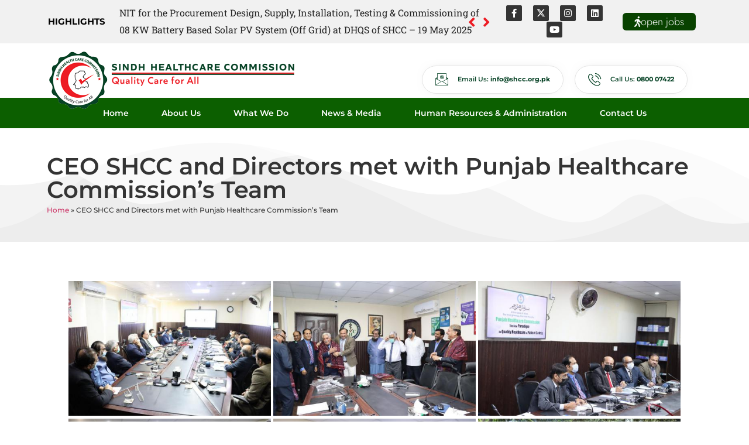

--- FILE ---
content_type: text/html; charset=UTF-8
request_url: https://shcc.org.pk/ceo-shcc-and-directors-met-with-punjab-healthcare-commissions-team/
body_size: 120362
content:
<!doctype html>
<html lang="en-US">
<head>
	<meta charset="UTF-8">
	<meta name="viewport" content="width=device-width, initial-scale=1">
	<link rel="profile" href="https://gmpg.org/xfn/11">
	<meta name='robots' content='index, follow, max-image-preview:large, max-snippet:-1, max-video-preview:-1' />

	<!-- This site is optimized with the Yoast SEO plugin v25.3 - https://yoast.com/wordpress/plugins/seo/ -->
	<title>CEO SHCC and Directors met with Punjab Healthcare Commission&#039;s Team - Sindh HealthCare Commission (SHCC)</title>
	<link rel="canonical" href="https://shcc.org.pk/ceo-shcc-and-directors-met-with-punjab-healthcare-commissions-team/" />
	<meta property="og:locale" content="en_US" />
	<meta property="og:type" content="article" />
	<meta property="og:title" content="CEO SHCC and Directors met with Punjab Healthcare Commission&#039;s Team - Sindh HealthCare Commission (SHCC)" />
	<meta property="og:url" content="https://shcc.org.pk/ceo-shcc-and-directors-met-with-punjab-healthcare-commissions-team/" />
	<meta property="og:site_name" content="Sindh HealthCare Commission (SHCC)" />
	<meta property="article:published_time" content="2021-10-29T10:45:00+00:00" />
	<meta property="article:modified_time" content="2022-12-20T10:46:57+00:00" />
	<meta property="og:image" content="https://shcc.org.pk/wp-content/uploads/2022/12/IMG-20211101-WA0047.jpg" />
	<meta property="og:image:width" content="1280" />
	<meta property="og:image:height" content="853" />
	<meta property="og:image:type" content="image/jpeg" />
	<meta name="author" content="admin" />
	<meta name="twitter:card" content="summary_large_image" />
	<meta name="twitter:label1" content="Written by" />
	<meta name="twitter:data1" content="admin" />
	<meta name="twitter:label2" content="Est. reading time" />
	<meta name="twitter:data2" content="1 minute" />
	<script type="application/ld+json" class="yoast-schema-graph">{"@context":"https://schema.org","@graph":[{"@type":"WebPage","@id":"https://shcc.org.pk/ceo-shcc-and-directors-met-with-punjab-healthcare-commissions-team/","url":"https://shcc.org.pk/ceo-shcc-and-directors-met-with-punjab-healthcare-commissions-team/","name":"CEO SHCC and Directors met with Punjab Healthcare Commission's Team - Sindh HealthCare Commission (SHCC)","isPartOf":{"@id":"https://shcc.org.pk/#website"},"primaryImageOfPage":{"@id":"https://shcc.org.pk/ceo-shcc-and-directors-met-with-punjab-healthcare-commissions-team/#primaryimage"},"image":{"@id":"https://shcc.org.pk/ceo-shcc-and-directors-met-with-punjab-healthcare-commissions-team/#primaryimage"},"thumbnailUrl":"https://shcc.org.pk/wp-content/uploads/2022/12/IMG-20211101-WA0047.jpg","datePublished":"2021-10-29T10:45:00+00:00","dateModified":"2022-12-20T10:46:57+00:00","author":{"@id":"https://shcc.org.pk/#/schema/person/ccb6906aa60c328a8f39581f4b9a5f6f"},"breadcrumb":{"@id":"https://shcc.org.pk/ceo-shcc-and-directors-met-with-punjab-healthcare-commissions-team/#breadcrumb"},"inLanguage":"en-US","potentialAction":[{"@type":"ReadAction","target":["https://shcc.org.pk/ceo-shcc-and-directors-met-with-punjab-healthcare-commissions-team/"]}]},{"@type":"ImageObject","inLanguage":"en-US","@id":"https://shcc.org.pk/ceo-shcc-and-directors-met-with-punjab-healthcare-commissions-team/#primaryimage","url":"https://shcc.org.pk/wp-content/uploads/2022/12/IMG-20211101-WA0047.jpg","contentUrl":"https://shcc.org.pk/wp-content/uploads/2022/12/IMG-20211101-WA0047.jpg","width":1280,"height":853},{"@type":"BreadcrumbList","@id":"https://shcc.org.pk/ceo-shcc-and-directors-met-with-punjab-healthcare-commissions-team/#breadcrumb","itemListElement":[{"@type":"ListItem","position":1,"name":"Home","item":"https://shcc.org.pk/"},{"@type":"ListItem","position":2,"name":"CEO SHCC and Directors met with Punjab Healthcare Commission&#8217;s Team"}]},{"@type":"WebSite","@id":"https://shcc.org.pk/#website","url":"https://shcc.org.pk/","name":"Sindh HealthCare Commission (SHCC)","description":"Just another WordPress site","potentialAction":[{"@type":"SearchAction","target":{"@type":"EntryPoint","urlTemplate":"https://shcc.org.pk/?s={search_term_string}"},"query-input":{"@type":"PropertyValueSpecification","valueRequired":true,"valueName":"search_term_string"}}],"inLanguage":"en-US"},{"@type":"Person","@id":"https://shcc.org.pk/#/schema/person/ccb6906aa60c328a8f39581f4b9a5f6f","name":"admin","image":{"@type":"ImageObject","inLanguage":"en-US","@id":"https://shcc.org.pk/#/schema/person/image/","url":"https://secure.gravatar.com/avatar/76ccbdeda5400415c15c7009ce89307a49420b16128e795577e85df2b48f391d?s=96&d=mm&r=g","contentUrl":"https://secure.gravatar.com/avatar/76ccbdeda5400415c15c7009ce89307a49420b16128e795577e85df2b48f391d?s=96&d=mm&r=g","caption":"admin"},"sameAs":["https://shcc.org.pk"],"url":"https://shcc.org.pk/author/admin/"}]}</script>
	<!-- / Yoast SEO plugin. -->


<link rel='dns-prefetch' href='//stats.wp.com' />
<link rel="alternate" type="application/rss+xml" title="Sindh HealthCare Commission (SHCC) &raquo; Feed" href="https://shcc.org.pk/feed/" />
<link rel="alternate" type="application/rss+xml" title="Sindh HealthCare Commission (SHCC) &raquo; Comments Feed" href="https://shcc.org.pk/comments/feed/" />
<link rel="alternate" title="oEmbed (JSON)" type="application/json+oembed" href="https://shcc.org.pk/wp-json/oembed/1.0/embed?url=https%3A%2F%2Fshcc.org.pk%2Fceo-shcc-and-directors-met-with-punjab-healthcare-commissions-team%2F" />
<link rel="alternate" title="oEmbed (XML)" type="text/xml+oembed" href="https://shcc.org.pk/wp-json/oembed/1.0/embed?url=https%3A%2F%2Fshcc.org.pk%2Fceo-shcc-and-directors-met-with-punjab-healthcare-commissions-team%2F&#038;format=xml" />
<style id='wp-img-auto-sizes-contain-inline-css'>
img:is([sizes=auto i],[sizes^="auto," i]){contain-intrinsic-size:3000px 1500px}
/*# sourceURL=wp-img-auto-sizes-contain-inline-css */
</style>

<link rel='stylesheet' id='twb-open-sans-css' href='https://fonts.googleapis.com/css?family=Open+Sans%3A300%2C400%2C500%2C600%2C700%2C800&#038;display=swap&#038;ver=6.9' media='all' />
<link rel='stylesheet' id='twbbwg-global-css' href='https://shcc.org.pk/wp-content/plugins/photo-gallery/booster/assets/css/global.css?ver=1.0.0' media='all' />
<link rel='stylesheet' id='hello-elementor-theme-style-css' href='https://shcc.org.pk/wp-content/themes/hello-elementor/assets/css/theme.css?ver=3.4.4' media='all' />
<link rel='stylesheet' id='elementor-frontend-css' href='https://shcc.org.pk/wp-content/plugins/elementor/assets/css/frontend.min.css?ver=3.29.2' media='all' />
<link rel='stylesheet' id='eael-general-css' href='https://shcc.org.pk/wp-content/plugins/essential-addons-for-elementor-lite/assets/front-end/css/view/general.min.css?ver=6.1.18' media='all' />
<link rel='stylesheet' id='eael-10-css' href='https://shcc.org.pk/wp-content/uploads/essential-addons-elementor/eael-10.css?ver=1671533217' media='all' />
<style id='wp-emoji-styles-inline-css'>

	img.wp-smiley, img.emoji {
		display: inline !important;
		border: none !important;
		box-shadow: none !important;
		height: 1em !important;
		width: 1em !important;
		margin: 0 0.07em !important;
		vertical-align: -0.1em !important;
		background: none !important;
		padding: 0 !important;
	}
/*# sourceURL=wp-emoji-styles-inline-css */
</style>
<link rel='stylesheet' id='wp-block-library-css' href='https://shcc.org.pk/wp-includes/css/dist/block-library/style.min.css?ver=6.9' media='all' />
<style id='global-styles-inline-css'>
:root{--wp--preset--aspect-ratio--square: 1;--wp--preset--aspect-ratio--4-3: 4/3;--wp--preset--aspect-ratio--3-4: 3/4;--wp--preset--aspect-ratio--3-2: 3/2;--wp--preset--aspect-ratio--2-3: 2/3;--wp--preset--aspect-ratio--16-9: 16/9;--wp--preset--aspect-ratio--9-16: 9/16;--wp--preset--color--black: #000000;--wp--preset--color--cyan-bluish-gray: #abb8c3;--wp--preset--color--white: #ffffff;--wp--preset--color--pale-pink: #f78da7;--wp--preset--color--vivid-red: #cf2e2e;--wp--preset--color--luminous-vivid-orange: #ff6900;--wp--preset--color--luminous-vivid-amber: #fcb900;--wp--preset--color--light-green-cyan: #7bdcb5;--wp--preset--color--vivid-green-cyan: #00d084;--wp--preset--color--pale-cyan-blue: #8ed1fc;--wp--preset--color--vivid-cyan-blue: #0693e3;--wp--preset--color--vivid-purple: #9b51e0;--wp--preset--gradient--vivid-cyan-blue-to-vivid-purple: linear-gradient(135deg,rgb(6,147,227) 0%,rgb(155,81,224) 100%);--wp--preset--gradient--light-green-cyan-to-vivid-green-cyan: linear-gradient(135deg,rgb(122,220,180) 0%,rgb(0,208,130) 100%);--wp--preset--gradient--luminous-vivid-amber-to-luminous-vivid-orange: linear-gradient(135deg,rgb(252,185,0) 0%,rgb(255,105,0) 100%);--wp--preset--gradient--luminous-vivid-orange-to-vivid-red: linear-gradient(135deg,rgb(255,105,0) 0%,rgb(207,46,46) 100%);--wp--preset--gradient--very-light-gray-to-cyan-bluish-gray: linear-gradient(135deg,rgb(238,238,238) 0%,rgb(169,184,195) 100%);--wp--preset--gradient--cool-to-warm-spectrum: linear-gradient(135deg,rgb(74,234,220) 0%,rgb(151,120,209) 20%,rgb(207,42,186) 40%,rgb(238,44,130) 60%,rgb(251,105,98) 80%,rgb(254,248,76) 100%);--wp--preset--gradient--blush-light-purple: linear-gradient(135deg,rgb(255,206,236) 0%,rgb(152,150,240) 100%);--wp--preset--gradient--blush-bordeaux: linear-gradient(135deg,rgb(254,205,165) 0%,rgb(254,45,45) 50%,rgb(107,0,62) 100%);--wp--preset--gradient--luminous-dusk: linear-gradient(135deg,rgb(255,203,112) 0%,rgb(199,81,192) 50%,rgb(65,88,208) 100%);--wp--preset--gradient--pale-ocean: linear-gradient(135deg,rgb(255,245,203) 0%,rgb(182,227,212) 50%,rgb(51,167,181) 100%);--wp--preset--gradient--electric-grass: linear-gradient(135deg,rgb(202,248,128) 0%,rgb(113,206,126) 100%);--wp--preset--gradient--midnight: linear-gradient(135deg,rgb(2,3,129) 0%,rgb(40,116,252) 100%);--wp--preset--font-size--small: 13px;--wp--preset--font-size--medium: 20px;--wp--preset--font-size--large: 36px;--wp--preset--font-size--x-large: 42px;--wp--preset--spacing--20: 0.44rem;--wp--preset--spacing--30: 0.67rem;--wp--preset--spacing--40: 1rem;--wp--preset--spacing--50: 1.5rem;--wp--preset--spacing--60: 2.25rem;--wp--preset--spacing--70: 3.38rem;--wp--preset--spacing--80: 5.06rem;--wp--preset--shadow--natural: 6px 6px 9px rgba(0, 0, 0, 0.2);--wp--preset--shadow--deep: 12px 12px 50px rgba(0, 0, 0, 0.4);--wp--preset--shadow--sharp: 6px 6px 0px rgba(0, 0, 0, 0.2);--wp--preset--shadow--outlined: 6px 6px 0px -3px rgb(255, 255, 255), 6px 6px rgb(0, 0, 0);--wp--preset--shadow--crisp: 6px 6px 0px rgb(0, 0, 0);}:root { --wp--style--global--content-size: 800px;--wp--style--global--wide-size: 1200px; }:where(body) { margin: 0; }.wp-site-blocks > .alignleft { float: left; margin-right: 2em; }.wp-site-blocks > .alignright { float: right; margin-left: 2em; }.wp-site-blocks > .aligncenter { justify-content: center; margin-left: auto; margin-right: auto; }:where(.wp-site-blocks) > * { margin-block-start: 24px; margin-block-end: 0; }:where(.wp-site-blocks) > :first-child { margin-block-start: 0; }:where(.wp-site-blocks) > :last-child { margin-block-end: 0; }:root { --wp--style--block-gap: 24px; }:root :where(.is-layout-flow) > :first-child{margin-block-start: 0;}:root :where(.is-layout-flow) > :last-child{margin-block-end: 0;}:root :where(.is-layout-flow) > *{margin-block-start: 24px;margin-block-end: 0;}:root :where(.is-layout-constrained) > :first-child{margin-block-start: 0;}:root :where(.is-layout-constrained) > :last-child{margin-block-end: 0;}:root :where(.is-layout-constrained) > *{margin-block-start: 24px;margin-block-end: 0;}:root :where(.is-layout-flex){gap: 24px;}:root :where(.is-layout-grid){gap: 24px;}.is-layout-flow > .alignleft{float: left;margin-inline-start: 0;margin-inline-end: 2em;}.is-layout-flow > .alignright{float: right;margin-inline-start: 2em;margin-inline-end: 0;}.is-layout-flow > .aligncenter{margin-left: auto !important;margin-right: auto !important;}.is-layout-constrained > .alignleft{float: left;margin-inline-start: 0;margin-inline-end: 2em;}.is-layout-constrained > .alignright{float: right;margin-inline-start: 2em;margin-inline-end: 0;}.is-layout-constrained > .aligncenter{margin-left: auto !important;margin-right: auto !important;}.is-layout-constrained > :where(:not(.alignleft):not(.alignright):not(.alignfull)){max-width: var(--wp--style--global--content-size);margin-left: auto !important;margin-right: auto !important;}.is-layout-constrained > .alignwide{max-width: var(--wp--style--global--wide-size);}body .is-layout-flex{display: flex;}.is-layout-flex{flex-wrap: wrap;align-items: center;}.is-layout-flex > :is(*, div){margin: 0;}body .is-layout-grid{display: grid;}.is-layout-grid > :is(*, div){margin: 0;}body{padding-top: 0px;padding-right: 0px;padding-bottom: 0px;padding-left: 0px;}a:where(:not(.wp-element-button)){text-decoration: underline;}:root :where(.wp-element-button, .wp-block-button__link){background-color: #32373c;border-width: 0;color: #fff;font-family: inherit;font-size: inherit;font-style: inherit;font-weight: inherit;letter-spacing: inherit;line-height: inherit;padding-top: calc(0.667em + 2px);padding-right: calc(1.333em + 2px);padding-bottom: calc(0.667em + 2px);padding-left: calc(1.333em + 2px);text-decoration: none;text-transform: inherit;}.has-black-color{color: var(--wp--preset--color--black) !important;}.has-cyan-bluish-gray-color{color: var(--wp--preset--color--cyan-bluish-gray) !important;}.has-white-color{color: var(--wp--preset--color--white) !important;}.has-pale-pink-color{color: var(--wp--preset--color--pale-pink) !important;}.has-vivid-red-color{color: var(--wp--preset--color--vivid-red) !important;}.has-luminous-vivid-orange-color{color: var(--wp--preset--color--luminous-vivid-orange) !important;}.has-luminous-vivid-amber-color{color: var(--wp--preset--color--luminous-vivid-amber) !important;}.has-light-green-cyan-color{color: var(--wp--preset--color--light-green-cyan) !important;}.has-vivid-green-cyan-color{color: var(--wp--preset--color--vivid-green-cyan) !important;}.has-pale-cyan-blue-color{color: var(--wp--preset--color--pale-cyan-blue) !important;}.has-vivid-cyan-blue-color{color: var(--wp--preset--color--vivid-cyan-blue) !important;}.has-vivid-purple-color{color: var(--wp--preset--color--vivid-purple) !important;}.has-black-background-color{background-color: var(--wp--preset--color--black) !important;}.has-cyan-bluish-gray-background-color{background-color: var(--wp--preset--color--cyan-bluish-gray) !important;}.has-white-background-color{background-color: var(--wp--preset--color--white) !important;}.has-pale-pink-background-color{background-color: var(--wp--preset--color--pale-pink) !important;}.has-vivid-red-background-color{background-color: var(--wp--preset--color--vivid-red) !important;}.has-luminous-vivid-orange-background-color{background-color: var(--wp--preset--color--luminous-vivid-orange) !important;}.has-luminous-vivid-amber-background-color{background-color: var(--wp--preset--color--luminous-vivid-amber) !important;}.has-light-green-cyan-background-color{background-color: var(--wp--preset--color--light-green-cyan) !important;}.has-vivid-green-cyan-background-color{background-color: var(--wp--preset--color--vivid-green-cyan) !important;}.has-pale-cyan-blue-background-color{background-color: var(--wp--preset--color--pale-cyan-blue) !important;}.has-vivid-cyan-blue-background-color{background-color: var(--wp--preset--color--vivid-cyan-blue) !important;}.has-vivid-purple-background-color{background-color: var(--wp--preset--color--vivid-purple) !important;}.has-black-border-color{border-color: var(--wp--preset--color--black) !important;}.has-cyan-bluish-gray-border-color{border-color: var(--wp--preset--color--cyan-bluish-gray) !important;}.has-white-border-color{border-color: var(--wp--preset--color--white) !important;}.has-pale-pink-border-color{border-color: var(--wp--preset--color--pale-pink) !important;}.has-vivid-red-border-color{border-color: var(--wp--preset--color--vivid-red) !important;}.has-luminous-vivid-orange-border-color{border-color: var(--wp--preset--color--luminous-vivid-orange) !important;}.has-luminous-vivid-amber-border-color{border-color: var(--wp--preset--color--luminous-vivid-amber) !important;}.has-light-green-cyan-border-color{border-color: var(--wp--preset--color--light-green-cyan) !important;}.has-vivid-green-cyan-border-color{border-color: var(--wp--preset--color--vivid-green-cyan) !important;}.has-pale-cyan-blue-border-color{border-color: var(--wp--preset--color--pale-cyan-blue) !important;}.has-vivid-cyan-blue-border-color{border-color: var(--wp--preset--color--vivid-cyan-blue) !important;}.has-vivid-purple-border-color{border-color: var(--wp--preset--color--vivid-purple) !important;}.has-vivid-cyan-blue-to-vivid-purple-gradient-background{background: var(--wp--preset--gradient--vivid-cyan-blue-to-vivid-purple) !important;}.has-light-green-cyan-to-vivid-green-cyan-gradient-background{background: var(--wp--preset--gradient--light-green-cyan-to-vivid-green-cyan) !important;}.has-luminous-vivid-amber-to-luminous-vivid-orange-gradient-background{background: var(--wp--preset--gradient--luminous-vivid-amber-to-luminous-vivid-orange) !important;}.has-luminous-vivid-orange-to-vivid-red-gradient-background{background: var(--wp--preset--gradient--luminous-vivid-orange-to-vivid-red) !important;}.has-very-light-gray-to-cyan-bluish-gray-gradient-background{background: var(--wp--preset--gradient--very-light-gray-to-cyan-bluish-gray) !important;}.has-cool-to-warm-spectrum-gradient-background{background: var(--wp--preset--gradient--cool-to-warm-spectrum) !important;}.has-blush-light-purple-gradient-background{background: var(--wp--preset--gradient--blush-light-purple) !important;}.has-blush-bordeaux-gradient-background{background: var(--wp--preset--gradient--blush-bordeaux) !important;}.has-luminous-dusk-gradient-background{background: var(--wp--preset--gradient--luminous-dusk) !important;}.has-pale-ocean-gradient-background{background: var(--wp--preset--gradient--pale-ocean) !important;}.has-electric-grass-gradient-background{background: var(--wp--preset--gradient--electric-grass) !important;}.has-midnight-gradient-background{background: var(--wp--preset--gradient--midnight) !important;}.has-small-font-size{font-size: var(--wp--preset--font-size--small) !important;}.has-medium-font-size{font-size: var(--wp--preset--font-size--medium) !important;}.has-large-font-size{font-size: var(--wp--preset--font-size--large) !important;}.has-x-large-font-size{font-size: var(--wp--preset--font-size--x-large) !important;}
/*# sourceURL=global-styles-inline-css */
</style>

<link rel='stylesheet' id='bwg_fonts-css' href='https://shcc.org.pk/wp-content/plugins/photo-gallery/css/bwg-fonts/fonts.css?ver=0.0.1' media='all' />
<link rel='stylesheet' id='sumoselect-css' href='https://shcc.org.pk/wp-content/plugins/photo-gallery/css/sumoselect.min.css?ver=3.4.6' media='all' />
<link rel='stylesheet' id='mCustomScrollbar-css' href='https://shcc.org.pk/wp-content/plugins/photo-gallery/css/jquery.mCustomScrollbar.min.css?ver=3.1.5' media='all' />
<link rel='stylesheet' id='bwg_googlefonts-css' href='https://fonts.googleapis.com/css?family=Ubuntu&#038;subset=greek,latin,greek-ext,vietnamese,cyrillic-ext,latin-ext,cyrillic' media='all' />
<link rel='stylesheet' id='bwg_frontend-css' href='https://shcc.org.pk/wp-content/plugins/photo-gallery/css/styles.min.css?ver=1.8.35' media='all' />
<link rel='stylesheet' id='hello-elementor-css' href='https://shcc.org.pk/wp-content/themes/hello-elementor/assets/css/reset.css?ver=3.4.4' media='all' />
<link rel='stylesheet' id='hello-elementor-header-footer-css' href='https://shcc.org.pk/wp-content/themes/hello-elementor/assets/css/header-footer.css?ver=3.4.4' media='all' />
<link rel='stylesheet' id='elementor-post-6-css' href='https://shcc.org.pk/wp-content/uploads/elementor/css/post-6.css?ver=1750313558' media='all' />
<link rel='stylesheet' id='elementor-icons-css' href='https://shcc.org.pk/wp-content/plugins/elementor/assets/lib/eicons/css/elementor-icons.min.css?ver=5.40.0' media='all' />
<style id='elementor-icons-inline-css'>

		.elementor-add-new-section .elementor-add-templately-promo-button{
            background-color: #5d4fff;
            background-image: url(https://shcc.org.pk/wp-content/plugins/essential-addons-for-elementor-lite/assets/admin/images/templately/logo-icon.svg);
            background-repeat: no-repeat;
            background-position: center center;
            position: relative;
        }
        
		.elementor-add-new-section .elementor-add-templately-promo-button > i{
            height: 12px;
        }
        
        body .elementor-add-new-section .elementor-add-section-area-button {
            margin-left: 0;
        }

		.elementor-add-new-section .elementor-add-templately-promo-button{
            background-color: #5d4fff;
            background-image: url(https://shcc.org.pk/wp-content/plugins/essential-addons-for-elementor-lite/assets/admin/images/templately/logo-icon.svg);
            background-repeat: no-repeat;
            background-position: center center;
            position: relative;
        }
        
		.elementor-add-new-section .elementor-add-templately-promo-button > i{
            height: 12px;
        }
        
        body .elementor-add-new-section .elementor-add-section-area-button {
            margin-left: 0;
        }
/*# sourceURL=elementor-icons-inline-css */
</style>
<link rel='stylesheet' id='elementor-pro-css' href='https://shcc.org.pk/wp-content/plugins/elementor-pro/assets/css/frontend.min.css?ver=3.18.2' media='all' />
<link rel='stylesheet' id='elementor-post-10-css' href='https://shcc.org.pk/wp-content/uploads/elementor/css/post-10.css?ver=1768891924' media='all' />
<link rel='stylesheet' id='elementor-post-144-css' href='https://shcc.org.pk/wp-content/uploads/elementor/css/post-144.css?ver=1752654753' media='all' />
<link rel='stylesheet' id='elementor-post-194-css' href='https://shcc.org.pk/wp-content/uploads/elementor/css/post-194.css?ver=1750314124' media='all' />
<link rel='stylesheet' id='ekit-widget-styles-css' href='https://shcc.org.pk/wp-content/plugins/elementskit-lite/widgets/init/assets/css/widget-styles.css?ver=3.5.2' media='all' />
<link rel='stylesheet' id='ekit-responsive-css' href='https://shcc.org.pk/wp-content/plugins/elementskit-lite/widgets/init/assets/css/responsive.css?ver=3.5.2' media='all' />
<link rel='stylesheet' id='elementor-gf-local-montserrat-css' href='https://shcc.org.pk/wp-content/uploads/elementor/google-fonts/css/montserrat.css?ver=1749729234' media='all' />
<link rel='stylesheet' id='elementor-gf-local-robotoslab-css' href='https://shcc.org.pk/wp-content/uploads/elementor/google-fonts/css/robotoslab.css?ver=1749729259' media='all' />
<link rel='stylesheet' id='elementor-gf-local-roboto-css' href='https://shcc.org.pk/wp-content/uploads/elementor/google-fonts/css/roboto.css?ver=1749730102' media='all' />
<link rel='stylesheet' id='elementor-gf-local-jost-css' href='https://shcc.org.pk/wp-content/uploads/elementor/google-fonts/css/jost.css?ver=1749730123' media='all' />
<link rel='stylesheet' id='elementor-icons-shared-0-css' href='https://shcc.org.pk/wp-content/plugins/elementor/assets/lib/font-awesome/css/fontawesome.min.css?ver=5.15.3' media='all' />
<link rel='stylesheet' id='elementor-icons-fa-solid-css' href='https://shcc.org.pk/wp-content/plugins/elementor/assets/lib/font-awesome/css/solid.min.css?ver=5.15.3' media='all' />
<link rel='stylesheet' id='elementor-icons-fa-brands-css' href='https://shcc.org.pk/wp-content/plugins/elementor/assets/lib/font-awesome/css/brands.min.css?ver=5.15.3' media='all' />
<link rel='stylesheet' id='elementor-icons-ekiticons-css' href='https://shcc.org.pk/wp-content/plugins/elementskit-lite/modules/elementskit-icon-pack/assets/css/ekiticons.css?ver=3.5.2' media='all' />
<script src="https://shcc.org.pk/wp-includes/js/jquery/jquery.min.js?ver=3.7.1" id="jquery-core-js"></script>
<script src="https://shcc.org.pk/wp-includes/js/jquery/jquery-migrate.min.js?ver=3.4.1" id="jquery-migrate-js"></script>
<script src="https://shcc.org.pk/wp-content/plugins/photo-gallery/booster/assets/js/circle-progress.js?ver=1.2.2" id="twbbwg-circle-js"></script>
<script id="twbbwg-global-js-extra">
var twb = {"nonce":"194007e0fa","ajax_url":"https://shcc.org.pk/wp-admin/admin-ajax.php","plugin_url":"https://shcc.org.pk/wp-content/plugins/photo-gallery/booster","href":"https://shcc.org.pk/wp-admin/admin.php?page=twbbwg_photo-gallery"};
var twb = {"nonce":"194007e0fa","ajax_url":"https://shcc.org.pk/wp-admin/admin-ajax.php","plugin_url":"https://shcc.org.pk/wp-content/plugins/photo-gallery/booster","href":"https://shcc.org.pk/wp-admin/admin.php?page=twbbwg_photo-gallery"};
//# sourceURL=twbbwg-global-js-extra
</script>
<script src="https://shcc.org.pk/wp-content/plugins/photo-gallery/booster/assets/js/global.js?ver=1.0.0" id="twbbwg-global-js"></script>
<script src="https://shcc.org.pk/wp-content/plugins/photo-gallery/js/jquery.sumoselect.min.js?ver=3.4.6" id="sumoselect-js"></script>
<script src="https://shcc.org.pk/wp-content/plugins/photo-gallery/js/tocca.min.js?ver=2.0.9" id="bwg_mobile-js"></script>
<script src="https://shcc.org.pk/wp-content/plugins/photo-gallery/js/jquery.mCustomScrollbar.concat.min.js?ver=3.1.5" id="mCustomScrollbar-js"></script>
<script src="https://shcc.org.pk/wp-content/plugins/photo-gallery/js/jquery.fullscreen.min.js?ver=0.6.0" id="jquery-fullscreen-js"></script>
<script id="bwg_frontend-js-extra">
var bwg_objectsL10n = {"bwg_field_required":"field is required.","bwg_mail_validation":"This is not a valid email address.","bwg_search_result":"There are no images matching your search.","bwg_select_tag":"Select Tag","bwg_order_by":"Order By","bwg_search":"Search","bwg_show_ecommerce":"Show Ecommerce","bwg_hide_ecommerce":"Hide Ecommerce","bwg_show_comments":"Show Comments","bwg_hide_comments":"Hide Comments","bwg_restore":"Restore","bwg_maximize":"Maximize","bwg_fullscreen":"Fullscreen","bwg_exit_fullscreen":"Exit Fullscreen","bwg_search_tag":"SEARCH...","bwg_tag_no_match":"No tags found","bwg_all_tags_selected":"All tags selected","bwg_tags_selected":"tags selected","play":"Play","pause":"Pause","is_pro":"","bwg_play":"Play","bwg_pause":"Pause","bwg_hide_info":"Hide info","bwg_show_info":"Show info","bwg_hide_rating":"Hide rating","bwg_show_rating":"Show rating","ok":"Ok","cancel":"Cancel","select_all":"Select all","lazy_load":"0","lazy_loader":"https://shcc.org.pk/wp-content/plugins/photo-gallery/images/ajax_loader.png","front_ajax":"0","bwg_tag_see_all":"see all tags","bwg_tag_see_less":"see less tags"};
//# sourceURL=bwg_frontend-js-extra
</script>
<script src="https://shcc.org.pk/wp-content/plugins/photo-gallery/js/scripts.min.js?ver=1.8.35" id="bwg_frontend-js"></script>
<link rel="https://api.w.org/" href="https://shcc.org.pk/wp-json/" /><link rel="alternate" title="JSON" type="application/json" href="https://shcc.org.pk/wp-json/wp/v2/posts/1843" /><link rel="EditURI" type="application/rsd+xml" title="RSD" href="https://shcc.org.pk/xmlrpc.php?rsd" />
<meta name="generator" content="WordPress 6.9" />
<link rel='shortlink' href='https://shcc.org.pk/?p=1843' />
	<style>img#wpstats{display:none}</style>
		<meta name="generator" content="Elementor 3.29.2; features: additional_custom_breakpoints, e_local_google_fonts; settings: css_print_method-external, google_font-enabled, font_display-auto">
			<style>
				.e-con.e-parent:nth-of-type(n+4):not(.e-lazyloaded):not(.e-no-lazyload),
				.e-con.e-parent:nth-of-type(n+4):not(.e-lazyloaded):not(.e-no-lazyload) * {
					background-image: none !important;
				}
				@media screen and (max-height: 1024px) {
					.e-con.e-parent:nth-of-type(n+3):not(.e-lazyloaded):not(.e-no-lazyload),
					.e-con.e-parent:nth-of-type(n+3):not(.e-lazyloaded):not(.e-no-lazyload) * {
						background-image: none !important;
					}
				}
				@media screen and (max-height: 640px) {
					.e-con.e-parent:nth-of-type(n+2):not(.e-lazyloaded):not(.e-no-lazyload),
					.e-con.e-parent:nth-of-type(n+2):not(.e-lazyloaded):not(.e-no-lazyload) * {
						background-image: none !important;
					}
				}
			</style>
			<link rel="icon" href="https://shcc.org.pk/wp-content/uploads/2022/09/SHCC-Icon-150x150.png" sizes="32x32" />
<link rel="icon" href="https://shcc.org.pk/wp-content/uploads/2022/09/SHCC-Icon.png" sizes="192x192" />
<link rel="apple-touch-icon" href="https://shcc.org.pk/wp-content/uploads/2022/09/SHCC-Icon.png" />
<meta name="msapplication-TileImage" content="https://shcc.org.pk/wp-content/uploads/2022/09/SHCC-Icon.png" />
<link rel='stylesheet' id='swiper-css' href='https://shcc.org.pk/wp-content/plugins/elementor/assets/lib/swiper/v8/css/swiper.min.css?ver=8.4.5' media='all' />
<link rel='stylesheet' id='e-swiper-css' href='https://shcc.org.pk/wp-content/plugins/elementor/assets/css/conditionals/e-swiper.min.css?ver=3.29.2' media='all' />
<link rel='stylesheet' id='e-animation-grow-css' href='https://shcc.org.pk/wp-content/plugins/elementor/assets/lib/animations/styles/e-animation-grow.min.css?ver=3.29.2' media='all' />
<link rel='stylesheet' id='widget-social-icons-css' href='https://shcc.org.pk/wp-content/plugins/elementor/assets/css/widget-social-icons.min.css?ver=3.29.2' media='all' />
<link rel='stylesheet' id='e-apple-webkit-css' href='https://shcc.org.pk/wp-content/plugins/elementor/assets/css/conditionals/apple-webkit.min.css?ver=3.29.2' media='all' />
<link rel='stylesheet' id='widget-image-css' href='https://shcc.org.pk/wp-content/plugins/elementor/assets/css/widget-image.min.css?ver=3.29.2' media='all' />
<link rel='stylesheet' id='widget-heading-css' href='https://shcc.org.pk/wp-content/plugins/elementor/assets/css/widget-heading.min.css?ver=3.29.2' media='all' />
<link rel='stylesheet' id='e-shapes-css' href='https://shcc.org.pk/wp-content/plugins/elementor/assets/css/conditionals/shapes.min.css?ver=3.29.2' media='all' />
<link rel='stylesheet' id='widget-divider-css' href='https://shcc.org.pk/wp-content/plugins/elementor/assets/css/widget-divider.min.css?ver=3.29.2' media='all' />
<link rel='stylesheet' id='widget-icon-list-css' href='https://shcc.org.pk/wp-content/plugins/elementor/assets/css/widget-icon-list.min.css?ver=3.29.2' media='all' />
</head>
<body class="wp-singular post-template-default single single-post postid-1843 single-format-standard wp-embed-responsive wp-theme-hello-elementor hello-elementor-default elementor-default elementor-kit-6 elementor-page-194">


<a class="skip-link screen-reader-text" href="#content">Skip to content</a>

		<div data-elementor-type="header" data-elementor-id="10" class="elementor elementor-10 elementor-location-header" data-elementor-post-type="elementor_library">
					<div class="elementor-section-wrap">
								<section class="elementor-section elementor-top-section elementor-element elementor-element-a04a95a elementor-section-boxed elementor-section-height-default elementor-section-height-default" data-id="a04a95a" data-element_type="section" data-settings="{&quot;background_background&quot;:&quot;classic&quot;}">
						<div class="elementor-container elementor-column-gap-default">
					<div class="elementor-column elementor-col-33 elementor-top-column elementor-element elementor-element-15105c2" data-id="15105c2" data-element_type="column">
			<div class="elementor-widget-wrap elementor-element-populated">
						<div class="elementor-element elementor-element-b515d3f elementor-widget elementor-widget-eael-content-ticker" data-id="b515d3f" data-element_type="widget" data-widget_type="eael-content-ticker.default">
				<div class="elementor-widget-container">
					<div class="eael-ticker-wrap" id="eael-ticker-wrap-b515d3f"><div class="ticker-badge">
                    <span>HIGHLIGHTS</span>
                </div><div class="eael-ticker">
                <div class="swiper swiper-8 eael-content-ticker swiper-container-b515d3f" data-pagination=".swiper-pagination-b515d3f" data-arrow-next=".swiper-button-next-b515d3f" data-arrow-prev=".swiper-button-prev-b515d3f" data-effect="fade" data-speed="610" data-autoplay="4500" data-pause-on-hover="true" data-loop="1" data-arrows="1">
                    <div class="swiper-wrapper"><div class="swiper-slide">
        <div class="ticker-content">
            <a href="https://shcc.org.pk/tender-for-design-supply-installation-testing-commissioning-of-08-kw-battery-based-solar-pv-system-off-grid-at-the-dhqs-of-sindhhealthcare-commission-shcc/" class="ticker-content-link">NIT for the Procurement Design, Supply, Installation, Testing &amp; Commissioning of 08 KW Battery Based Solar PV System (Off Grid) at DHQS of SHCC &#8211; 19 May 2025</a>
        </div>
    </div><div class="swiper-slide">
        <div class="ticker-content">
            <a href="https://shcc.org.pk/tender-for-the-procurement-of-health-insurance-30-april-2025/" class="ticker-content-link">Tender for the Procurement of Health Insurance – 30 April, 2025</a>
        </div>
    </div><div class="swiper-slide">
        <div class="ticker-content">
            <a href="https://shcc.org.pk/tender-for-the-procurement-of-computer-office-electrical-equipment-10-march-2025/" class="ticker-content-link">Tender for the Procurement of Computer, Office &amp; Electrical Equipment &#8211; 10 March, 2025</a>
        </div>
    </div><div class="swiper-slide">
        <div class="ticker-content">
            <a href="https://shcc.org.pk/tender-for-procurement-of-office-furniture-25-february-2025/" class="ticker-content-link">Tender for Procurement of Office Furniture – 25 February, 2025</a>
        </div>
    </div><div class="swiper-slide">
        <div class="ticker-content">
            <a href="https://shcc.org.pk/investment-in-patient-safety-can-save-lives-says-dr-ahson-qavi-siddiqi-guest-lecture-at-akuh-22-january-2025/" class="ticker-content-link">Investment in Patient Safety Can Save Lives, Says Dr. Ahson Qavi Siddiqi Guest Lecture at AKUH 22- January – 2025</a>
        </div>
    </div><div class="swiper-slide">
        <div class="ticker-content">
            <a href="https://shcc.org.pk/urdu-point-09-january-2025/" class="ticker-content-link">Urdu Point  09 January, 2025</a>
        </div>
    </div><div class="swiper-slide">
        <div class="ticker-content">
            <a href="https://shcc.org.pk/shcc-to-introduce-online-system-for-registration-and-complaints-dr-khalid-shaikh-chairman-shcc-voice-of-sindh-10-january-2025/" class="ticker-content-link">SHCC to introduce online system for registration and complaints, Dr. Khalid Shaikh, Chairman SHCC &#8211; Voice of Sindh 10 January, 2025</a>
        </div>
    </div><div class="swiper-slide">
        <div class="ticker-content">
            <a href="https://shcc.org.pk/daily-duniya-10-january-2025/" class="ticker-content-link">Daily Duniya 10 January, 2025</a>
        </div>
    </div><div class="swiper-slide">
        <div class="ticker-content">
            <a href="https://shcc.org.pk/daily-nai-baat-10-january-2025/" class="ticker-content-link">Daily Nai Baat 10 January, 2025</a>
        </div>
    </div><div class="swiper-slide">
        <div class="ticker-content">
            <a href="https://shcc.org.pk/the-express-10-january-2025/" class="ticker-content-link">The Express 10 January, 2025</a>
        </div>
    </div><div class="swiper-slide">
        <div class="ticker-content">
            <a href="https://shcc.org.pk/nit-for-construction-of-wooden-cubicles-cupboards-partition-glass-partition-december-2024/" class="ticker-content-link">NIT for Construction of Wooden Cubicles, Cupboards, Partition &amp; Glass Partition &#8211; December,  2024</a>
        </div>
    </div><div class="swiper-slide">
        <div class="ticker-content">
            <a href="https://shcc.org.pk/shcc-newsletter-april-june-2024/" class="ticker-content-link">SHCC Newsletter April &#8211; June 2024</a>
        </div>
    </div><div class="swiper-slide">
        <div class="ticker-content">
            <a href="https://shcc.org.pk/shcc-newsletter-oct-dec-2023/" class="ticker-content-link">SHCC Newsletter Oct-Dec 2023</a>
        </div>
    </div><div class="swiper-slide">
        <div class="ticker-content">
            <a href="https://shcc.org.pk/92-newspaper-16-september-2023/" class="ticker-content-link">92 Newspaper &#8211; 16 September 2023</a>
        </div>
    </div><div class="swiper-slide">
        <div class="ticker-content">
            <a href="https://shcc.org.pk/shcc-newsletter-july-september-2023/" class="ticker-content-link">SHCC Newsletter July &#8211; Sept 2023</a>
        </div>
    </div></div>
				</div> <div class="content-ticker-pagination"><div class="swiper-button-next swiper-button-next-b515d3f"><i class="fas fa-angle-right"></i></div><div class="swiper-button-prev swiper-button-prev-b515d3f"><i class="fas fa-angle-left"></i></div></div></div>
		</div>				</div>
				</div>
					</div>
		</div>
				<div class="elementor-column elementor-col-33 elementor-top-column elementor-element elementor-element-0b2e034" data-id="0b2e034" data-element_type="column">
			<div class="elementor-widget-wrap elementor-element-populated">
						<div class="elementor-element elementor-element-09847f3 e-grid-align-mobile-center elementor-widget__width-initial elementor-shape-rounded elementor-grid-0 e-grid-align-center elementor-widget elementor-widget-social-icons" data-id="09847f3" data-element_type="widget" data-widget_type="social-icons.default">
				<div class="elementor-widget-container">
							<div class="elementor-social-icons-wrapper elementor-grid" role="list">
							<span class="elementor-grid-item" role="listitem">
					<a class="elementor-icon elementor-social-icon elementor-social-icon-facebook-f elementor-animation-grow elementor-repeater-item-1c9dd01" href="https://www.facebook.com/SHCCSindh/" target="_blank">
						<span class="elementor-screen-only">Facebook-f</span>
						<i class="fab fa-facebook-f"></i>					</a>
				</span>
							<span class="elementor-grid-item" role="listitem">
					<a class="elementor-icon elementor-social-icon elementor-social-icon-x-twitter elementor-animation-grow elementor-repeater-item-2853fe7" href="https://x.com/shccofficial" target="_blank">
						<span class="elementor-screen-only">X-twitter</span>
						<i class="fab fa-x-twitter"></i>					</a>
				</span>
							<span class="elementor-grid-item" role="listitem">
					<a class="elementor-icon elementor-social-icon elementor-social-icon-instagram elementor-animation-grow elementor-repeater-item-850f176" href="https://www.instagram.com/shcc.official" target="_blank">
						<span class="elementor-screen-only">Instagram</span>
						<i class="fab fa-instagram"></i>					</a>
				</span>
							<span class="elementor-grid-item" role="listitem">
					<a class="elementor-icon elementor-social-icon elementor-social-icon-linkedin elementor-animation-grow elementor-repeater-item-e5092fe" href="https://pk.linkedin.com/company/shccofficial/" target="_blank">
						<span class="elementor-screen-only">Linkedin</span>
						<i class="fab fa-linkedin"></i>					</a>
				</span>
							<span class="elementor-grid-item" role="listitem">
					<a class="elementor-icon elementor-social-icon elementor-social-icon-youtube elementor-animation-grow elementor-repeater-item-7d11591" href="https://www.youtube.com/@shccofficial/" target="_blank">
						<span class="elementor-screen-only">Youtube</span>
						<i class="fab fa-youtube"></i>					</a>
				</span>
					</div>
						</div>
				</div>
					</div>
		</div>
				<div class="elementor-column elementor-col-33 elementor-top-column elementor-element elementor-element-3e72288" data-id="3e72288" data-element_type="column">
			<div class="elementor-widget-wrap elementor-element-populated">
						<div class="elementor-element elementor-element-c1bea06 elementor-align-center elementor-widget__width-inherit elementor-widget elementor-widget-button" data-id="c1bea06" data-element_type="widget" data-widget_type="button.default">
				<div class="elementor-widget-container">
									<div class="elementor-button-wrapper">
					<a class="elementor-button elementor-button-link elementor-size-xl" href="https://shcc.org.pk/category/jobs/open-jobs/">
						<span class="elementor-button-content-wrapper">
						<span class="elementor-button-icon">
				<i aria-hidden="true" class="fas fa-walking"></i>			</span>
									<span class="elementor-button-text">open jobs</span>
					</span>
					</a>
				</div>
								</div>
				</div>
					</div>
		</div>
					</div>
		</section>
				<section class="elementor-section elementor-top-section elementor-element elementor-element-00cf369 elementor-section-boxed elementor-section-height-default elementor-section-height-default" data-id="00cf369" data-element_type="section">
						<div class="elementor-container elementor-column-gap-default">
					<div class="elementor-column elementor-col-33 elementor-top-column elementor-element elementor-element-a9436b2" data-id="a9436b2" data-element_type="column">
			<div class="elementor-widget-wrap elementor-element-populated">
						<div class="elementor-element elementor-element-d9c6f3b elementor-hidden-tablet elementor-hidden-mobile elementor-widget elementor-widget-image" data-id="d9c6f3b" data-element_type="widget" data-widget_type="image.default">
				<div class="elementor-widget-container">
															<img width="428" height="103" src="https://shcc.org.pk/wp-content/uploads/2022/09/WebLogo-V1-e1679389970938.png" class="attachment-full size-full wp-image-39" alt="" srcset="https://shcc.org.pk/wp-content/uploads/2022/09/WebLogo-V1-e1679389970938.png 428w, https://shcc.org.pk/wp-content/uploads/2022/09/WebLogo-V1-e1679389970938-300x72.png 300w" sizes="(max-width: 428px) 100vw, 428px" />															</div>
				</div>
					</div>
		</div>
				<div class="elementor-column elementor-col-33 elementor-top-column elementor-element elementor-element-08f7967" data-id="08f7967" data-element_type="column">
			<div class="elementor-widget-wrap elementor-element-populated">
						<div class="elementor-element elementor-element-e3c76a4 elementor-widget elementor-widget-eael-creative-button" data-id="e3c76a4" data-element_type="widget" data-widget_type="eael-creative-button.default">
				<div class="elementor-widget-container">
					        <div class="eael-creative-button-wrapper">

            <a class="eael-creative-button eael-creative-button--default" href="#" data-text="">

	    
                <div class="creative-button-inner">

                                            <span class="eael-creative-button-icon-left"><i aria-hidden="true" class="icon icon-email"></i></span>                    
                    <span class="cretive-button-text">Email Us:  <span style="font-weight: bold">info@shcc.org.pk</span></span>

                                    </div>
	                        </a>
        </div>
        				</div>
				</div>
					</div>
		</div>
				<div class="elementor-column elementor-col-33 elementor-top-column elementor-element elementor-element-fb35a83" data-id="fb35a83" data-element_type="column">
			<div class="elementor-widget-wrap elementor-element-populated">
						<div class="elementor-element elementor-element-74d5950 elementor-widget elementor-widget-eael-creative-button" data-id="74d5950" data-element_type="widget" data-widget_type="eael-creative-button.default">
				<div class="elementor-widget-container">
					        <div class="eael-creative-button-wrapper">

            <a class="eael-creative-button eael-creative-button--default" href="#" data-text="">

	    
                <div class="creative-button-inner">

                                            <span class="eael-creative-button-icon-left"><i aria-hidden="true" class="icon icon-phone1"></i></span>                    
                    <span class="cretive-button-text">Call Us:  <span style="font-weight: bold">0800 07422</span></span>

                                    </div>
	                        </a>
        </div>
        				</div>
				</div>
					</div>
		</div>
					</div>
		</section>
				<section class="elementor-section elementor-top-section elementor-element elementor-element-275d228 elementor-section-boxed elementor-section-height-default elementor-section-height-default" data-id="275d228" data-element_type="section" data-settings="{&quot;background_background&quot;:&quot;classic&quot;,&quot;sticky&quot;:&quot;top&quot;,&quot;sticky_on&quot;:[&quot;desktop&quot;,&quot;tablet&quot;],&quot;sticky_offset&quot;:0,&quot;sticky_effects_offset&quot;:0}">
						<div class="elementor-container elementor-column-gap-default">
					<div class="elementor-column elementor-col-100 elementor-top-column elementor-element elementor-element-81a018f" data-id="81a018f" data-element_type="column">
			<div class="elementor-widget-wrap elementor-element-populated">
						<div class="elementor-element elementor-element-880e7a3 elementor-nav-menu__align-center elementor-nav-menu--dropdown-mobile elementor-nav-menu__text-align-aside elementor-widget elementor-widget-nav-menu" data-id="880e7a3" data-element_type="widget" data-settings="{&quot;sticky&quot;:&quot;top&quot;,&quot;layout&quot;:&quot;horizontal&quot;,&quot;submenu_icon&quot;:{&quot;value&quot;:&quot;&lt;i class=\&quot;fas fa-caret-down\&quot;&gt;&lt;\/i&gt;&quot;,&quot;library&quot;:&quot;fa-solid&quot;},&quot;sticky_on&quot;:[&quot;desktop&quot;,&quot;tablet&quot;,&quot;mobile&quot;],&quot;sticky_offset&quot;:0,&quot;sticky_effects_offset&quot;:0}" data-widget_type="nav-menu.default">
				<div class="elementor-widget-container">
								<nav class="elementor-nav-menu--main elementor-nav-menu__container elementor-nav-menu--layout-horizontal e--pointer-background e--animation-shutter-out-horizontal">
				<ul id="menu-1-880e7a3" class="elementor-nav-menu"><li class="menu-item menu-item-type-post_type menu-item-object-page menu-item-home menu-item-6205"><a href="https://shcc.org.pk/" class="elementor-item">Home</a></li>
<li class="menu-item menu-item-type-post_type menu-item-object-page menu-item-has-children menu-item-6206"><a href="https://shcc.org.pk/about-us/" class="elementor-item">About Us</a>
<ul class="sub-menu elementor-nav-menu--dropdown">
	<li class="menu-item menu-item-type-post_type menu-item-object-page menu-item-6212"><a href="https://shcc.org.pk/board-of-commissioners/" class="elementor-sub-item">Board of Commissioners</a></li>
	<li class="menu-item menu-item-type-post_type menu-item-object-page menu-item-6213"><a href="https://shcc.org.pk/executive-management/" class="elementor-sub-item">Executive Management</a></li>
	<li class="menu-item menu-item-type-post_type menu-item-object-page menu-item-6219"><a href="https://shcc.org.pk/goals-of-shcc/" class="elementor-sub-item">Goals of SHCC</a></li>
</ul>
</li>
<li class="menu-item menu-item-type-custom menu-item-object-custom menu-item-has-children menu-item-6210"><a href="#" class="elementor-item elementor-item-anchor">What We Do</a>
<ul class="sub-menu elementor-nav-menu--dropdown">
	<li class="menu-item menu-item-type-post_type menu-item-object-page menu-item-6218"><a href="https://shcc.org.pk/licensing/" class="elementor-sub-item">Licensing</a></li>
	<li class="menu-item menu-item-type-post_type menu-item-object-page menu-item-6214"><a href="https://shcc.org.pk/anti-quackery/" class="elementor-sub-item">Anti Quackery</a></li>
	<li class="menu-item menu-item-type-post_type menu-item-object-page menu-item-6215"><a href="https://shcc.org.pk/complaints-introduction/" class="elementor-sub-item">Complaints</a></li>
	<li class="menu-item menu-item-type-post_type menu-item-object-page menu-item-6216"><a href="https://shcc.org.pk/clinical-governance-training/" class="elementor-sub-item">Clinical Governance &#038; Training</a></li>
	<li class="menu-item menu-item-type-post_type menu-item-object-page menu-item-6217"><a href="https://shcc.org.pk/monitoring-evaluation/" class="elementor-sub-item">Monitoring &#038; Evaluation</a></li>
</ul>
</li>
<li class="menu-item menu-item-type-post_type menu-item-object-page menu-item-6207"><a href="https://shcc.org.pk/news-media/" class="elementor-item">News &#038; Media</a></li>
<li class="menu-item menu-item-type-post_type menu-item-object-page menu-item-6208"><a href="https://shcc.org.pk/introduction-hr/" class="elementor-item">Human Resources &#038; Administration</a></li>
<li class="menu-item menu-item-type-post_type menu-item-object-page menu-item-6209"><a href="https://shcc.org.pk/contact-us/" class="elementor-item">Contact Us</a></li>
</ul>			</nav>
						<nav class="elementor-nav-menu--dropdown elementor-nav-menu__container" aria-hidden="true">
				<ul id="menu-2-880e7a3" class="elementor-nav-menu"><li class="menu-item menu-item-type-post_type menu-item-object-page menu-item-home menu-item-6205"><a href="https://shcc.org.pk/" class="elementor-item" tabindex="-1">Home</a></li>
<li class="menu-item menu-item-type-post_type menu-item-object-page menu-item-has-children menu-item-6206"><a href="https://shcc.org.pk/about-us/" class="elementor-item" tabindex="-1">About Us</a>
<ul class="sub-menu elementor-nav-menu--dropdown">
	<li class="menu-item menu-item-type-post_type menu-item-object-page menu-item-6212"><a href="https://shcc.org.pk/board-of-commissioners/" class="elementor-sub-item" tabindex="-1">Board of Commissioners</a></li>
	<li class="menu-item menu-item-type-post_type menu-item-object-page menu-item-6213"><a href="https://shcc.org.pk/executive-management/" class="elementor-sub-item" tabindex="-1">Executive Management</a></li>
	<li class="menu-item menu-item-type-post_type menu-item-object-page menu-item-6219"><a href="https://shcc.org.pk/goals-of-shcc/" class="elementor-sub-item" tabindex="-1">Goals of SHCC</a></li>
</ul>
</li>
<li class="menu-item menu-item-type-custom menu-item-object-custom menu-item-has-children menu-item-6210"><a href="#" class="elementor-item elementor-item-anchor" tabindex="-1">What We Do</a>
<ul class="sub-menu elementor-nav-menu--dropdown">
	<li class="menu-item menu-item-type-post_type menu-item-object-page menu-item-6218"><a href="https://shcc.org.pk/licensing/" class="elementor-sub-item" tabindex="-1">Licensing</a></li>
	<li class="menu-item menu-item-type-post_type menu-item-object-page menu-item-6214"><a href="https://shcc.org.pk/anti-quackery/" class="elementor-sub-item" tabindex="-1">Anti Quackery</a></li>
	<li class="menu-item menu-item-type-post_type menu-item-object-page menu-item-6215"><a href="https://shcc.org.pk/complaints-introduction/" class="elementor-sub-item" tabindex="-1">Complaints</a></li>
	<li class="menu-item menu-item-type-post_type menu-item-object-page menu-item-6216"><a href="https://shcc.org.pk/clinical-governance-training/" class="elementor-sub-item" tabindex="-1">Clinical Governance &#038; Training</a></li>
	<li class="menu-item menu-item-type-post_type menu-item-object-page menu-item-6217"><a href="https://shcc.org.pk/monitoring-evaluation/" class="elementor-sub-item" tabindex="-1">Monitoring &#038; Evaluation</a></li>
</ul>
</li>
<li class="menu-item menu-item-type-post_type menu-item-object-page menu-item-6207"><a href="https://shcc.org.pk/news-media/" class="elementor-item" tabindex="-1">News &#038; Media</a></li>
<li class="menu-item menu-item-type-post_type menu-item-object-page menu-item-6208"><a href="https://shcc.org.pk/introduction-hr/" class="elementor-item" tabindex="-1">Human Resources &#038; Administration</a></li>
<li class="menu-item menu-item-type-post_type menu-item-object-page menu-item-6209"><a href="https://shcc.org.pk/contact-us/" class="elementor-item" tabindex="-1">Contact Us</a></li>
</ul>			</nav>
						</div>
				</div>
					</div>
		</div>
					</div>
		</section>
							</div>
				</div>
				<div data-elementor-type="single-page" data-elementor-id="194" class="elementor elementor-194 elementor-location-single post-1843 post type-post status-publish format-standard has-post-thumbnail hentry category-photo-gallery-2021" data-elementor-post-type="elementor_library">
					<div class="elementor-section-wrap">
								<section class="elementor-section elementor-top-section elementor-element elementor-element-d7c3863 elementor-section-boxed elementor-section-height-default elementor-section-height-default" data-id="d7c3863" data-element_type="section" data-settings="{&quot;background_background&quot;:&quot;classic&quot;,&quot;shape_divider_top&quot;:&quot;mountains&quot;}">
					<div class="elementor-shape elementor-shape-top" aria-hidden="true" data-negative="false">
			<svg xmlns="http://www.w3.org/2000/svg" viewBox="0 0 1000 100" preserveAspectRatio="none">
	<path class="elementor-shape-fill" opacity="0.33" d="M473,67.3c-203.9,88.3-263.1-34-320.3,0C66,119.1,0,59.7,0,59.7V0h1000v59.7 c0,0-62.1,26.1-94.9,29.3c-32.8,3.3-62.8-12.3-75.8-22.1C806,49.6,745.3,8.7,694.9,4.7S492.4,59,473,67.3z"/>
	<path class="elementor-shape-fill" opacity="0.66" d="M734,67.3c-45.5,0-77.2-23.2-129.1-39.1c-28.6-8.7-150.3-10.1-254,39.1 s-91.7-34.4-149.2,0C115.7,118.3,0,39.8,0,39.8V0h1000v36.5c0,0-28.2-18.5-92.1-18.5C810.2,18.1,775.7,67.3,734,67.3z"/>
	<path class="elementor-shape-fill" d="M766.1,28.9c-200-57.5-266,65.5-395.1,19.5C242,1.8,242,5.4,184.8,20.6C128,35.8,132.3,44.9,89.9,52.5C28.6,63.7,0,0,0,0 h1000c0,0-9.9,40.9-83.6,48.1S829.6,47,766.1,28.9z"/>
</svg>		</div>
					<div class="elementor-container elementor-column-gap-default">
					<div class="elementor-column elementor-col-100 elementor-top-column elementor-element elementor-element-b742480" data-id="b742480" data-element_type="column">
			<div class="elementor-widget-wrap elementor-element-populated">
						<div class="elementor-element elementor-element-f9eaa6d elementor-widget elementor-widget-theme-post-title elementor-page-title elementor-widget-heading" data-id="f9eaa6d" data-element_type="widget" data-widget_type="theme-post-title.default">
				<div class="elementor-widget-container">
					<h1 class="elementor-heading-title elementor-size-default">CEO SHCC and Directors met with Punjab Healthcare Commission&#8217;s Team</h1>				</div>
				</div>
				<div class="elementor-element elementor-element-d4c0674 elementor-widget elementor-widget-breadcrumbs" data-id="d4c0674" data-element_type="widget" data-widget_type="breadcrumbs.default">
				<div class="elementor-widget-container">
					<p id="breadcrumbs"><span><span><a href="https://shcc.org.pk/">Home</a></span> » <span class="breadcrumb_last" aria-current="page">CEO SHCC and Directors met with Punjab Healthcare Commission&#8217;s Team</span></span></p>				</div>
				</div>
					</div>
		</div>
					</div>
		</section>
				<section class="elementor-section elementor-top-section elementor-element elementor-element-bc3b331 elementor-section-boxed elementor-section-height-default elementor-section-height-default" data-id="bc3b331" data-element_type="section">
						<div class="elementor-container elementor-column-gap-default">
					<div class="elementor-column elementor-col-100 elementor-top-column elementor-element elementor-element-88ae0e3" data-id="88ae0e3" data-element_type="column">
			<div class="elementor-widget-wrap elementor-element-populated">
						<div class="elementor-element elementor-element-dad2fbe elementor-widget elementor-widget-theme-post-content" data-id="dad2fbe" data-element_type="widget" data-widget_type="theme-post-content.default">
				<div class="elementor-widget-container">
					
<style id="bwg-style-0">      #bwg_container1_0 #bwg_container2_0 .bwg_masonry_thumb_0 {        text-align: center;        display: inline-block;        vertical-align: middle;      	          width: 100% !important;;      	        margin: 0;        opacity: 1.00;      }						      #bwg_container1_0 #bwg_container2_0 .bwg-container-0.bwg-masonry-thumbnails .bwg-item,      #bwg_container1_0 #bwg_container2_0 .bwg-container-temp0.bwg-masonry-thumbnails .bwg-item {        padding: calc(4px / 2);				      }      #bwg_container1_0 #bwg_container2_0 .bwg-container-0.bwg-masonry-thumbnails .bwg-item0 {      	        background-color:rgba(0,0,0, 0.30);        border: 0px none #CCCCCC;				opacity: 1.00;        border-radius: 0;      }      #bwg_container1_0 #bwg_container2_0 .bwg-container-0.bwg-masonry-thumbnails .bwg-item1 img {        max-height: none;				        	max-width: calc(350px + (4px + 0px));				      }							@media only screen and (min-width: 480px) {					#bwg_container1_0 #bwg_container2_0 .bwg-container-0.bwg-masonry-thumbnails .bwg-item1 img {						-webkit-transition: -webkit-transform .3s; transition: transform .3s;					}					#bwg_container1_0 #bwg_container2_0 .bwg-container-0.bwg-masonry-thumbnails .bwg-item1 img:hover {						-ms-transform: scale(1.08);						-webkit-transform: scale(1.08);						transform: scale(1.08);					}									}									#bwg_container1_0 #bwg_container2_0 .bwg-container-0.bwg-masonry-thumbnails .bwg-title2,			#bwg_container1_0 #bwg_container2_0 .bwg-container-temp0.bwg-masonry-thumbnails .bwg-title2,			#bwg_container1_0 #bwg_container2_0 .bwg-container-0.bwg-masonry-thumbnails .bwg-play-icon2,			#bwg_container1_0 #bwg_container2_0 .bwg-container-0.bwg-masonry-thumbnails .bwg-ecommerce2 {				max-height: 100%;				padding: 2px;				font-family: Ubuntu;				font-weight: bold;				font-size: 16px;				color: #323A45;			}			#bwg_container1_0 #bwg_container2_0 .bwg-container-0.bwg-masonry-thumbnails .bwg-ecommerce2 {				color: #323A45;			}	  	#bwg_container1_0 #bwg_container2_0 .bwg_masonry_thumbnails_0 {				position: relative;				background-color: rgba(255, 255, 255, 0.00);				font-size: 0;									width: 1054px;					max-width: 100%;									max-width: 100%;													margin: 0 auto;							}							@media only screen and (max-width: 1074px) {					#bwg_container1_0 #bwg_container2_0 .bwg_masonry_thumbnails_0 {						width: inherit;					}				}						#bwg_container1_0 #bwg_container2_0 .bwg_masonry_thumb_description_0 {        color: #323A45;        line-height: 1.4;        font-size: 16px;        font-family: Ubuntu;        text-align: justify;      }      #bwg_container1_0.bwg_thumbnails_masonry .wd_error p {        color: #323A45;      }      #bwg_container1_0 #bwg_container2_0 .bwg_gal_title_0 {        background-color: rgba(0, 0, 0, 0);        color: #323A45;        display: block;        font-family: Ubuntu;        font-size: 16px;        font-weight: bold;        padding: 2px;        text-shadow: ;        text-align: center;      }      </style>    <div id="bwg_container1_0"         class="bwg_container bwg_thumbnail bwg_thumbnails_masonry "         data-right-click-protection="0"         data-bwg="0"         data-scroll="0"         data-gallery-type="thumbnails_masonry"         data-gallery-view-type="thumbnails_masonry"         data-current-url="/ceo-shcc-and-directors-met-with-punjab-healthcare-commissions-team/"         data-lightbox-url="https://shcc.org.pk/wp-admin/admin-ajax.php?action=GalleryBox&#038;current_view=0&#038;gallery_id=22&#038;tag=0&#038;theme_id=1&#038;shortcode_id=44&#038;sort_by=order&#038;order_by=asc&#038;current_url=%2Fceo-shcc-and-directors-met-with-punjab-healthcare-commissions-team%2F"         data-gallery-id="22"         data-popup-width="800"         data-popup-height="500"         data-is-album="gallery"         data-buttons-position="bottom">      <div id="bwg_container2_0">             <div id="ajax_loading_0" class="bwg_loading_div_1">      <div class="bwg_loading_div_2">        <div class="bwg_loading_div_3">          <div id="loading_div_0" class="bwg_spider_ajax_loading">          </div>        </div>      </div>    </div>            <form id="gal_front_form_0"              class="bwg-hidden"              method="post"              action="#"              data-current="0"              data-shortcode-id="44"              data-gallery-type="thumbnails_masonry"              data-gallery-id="22"              data-tag="0"              data-album-id="0"              data-theme-id="1"              data-ajax-url="https://shcc.org.pk/wp-admin/admin-ajax.php?action=bwg_frontend_data">          <div id="bwg_container3_0" class="bwg-background bwg-background-0">                <div id="bwg_thumbnails_masonry_0"         data-bwg="0"         data-masonry-type="vertical"         data-resizable-thumbnails="1"         data-max-count="3"         data-thumbnail-width="350"         data-thumbnail-height="350"         data-thumbnail-padding="4"         data-thumbnail-border="0"         data-gallery-id="22"         data-lightbox-url="https://shcc.org.pk/wp-admin/admin-ajax.php?action=GalleryBox&#038;current_view=0&#038;gallery_id=22&#038;tag=0&#038;theme_id=1&#038;shortcode_id=44&#038;sort_by=order&#038;order_by=asc&#038;current_url=%2Fceo-shcc-and-directors-met-with-punjab-healthcare-commissions-team%2F"         class="bwg-container-0 bwg_masonry_thumbnails_0 bwg-masonry-thumbnails bwg-masonry-vertical bwg-container bwg-border-box">              <div class="bwg-item">          <a class="bwg-a  bwg_lightbox"  data-image-id="130" href="https://shcc.org.pk/wp-content/uploads/photo-gallery/imported_from_media_libray/IMG-20211101-WA0047.jpg?bwg=1671532806" data-elementor-open-lightbox="no">            <div class="bwg-item0">              <div class="bwg-item1 ">      					<img decoding="async" class="skip-lazy bwg-masonry-thumb bwg_masonry_thumb_0 "                       data-id="130"                       data-src="https://shcc.org.pk/wp-content/uploads/photo-gallery/imported_from_media_libray/thumb/IMG-20211101-WA0047.jpg?bwg=1671532806"                       data-width="500.00"                       data-height="333.00"										   src="https://shcc.org.pk/wp-content/uploads/photo-gallery/imported_from_media_libray/thumb/IMG-20211101-WA0047.jpg?bwg=1671532806"										   alt="IMG-20211101-WA0047"										   title="IMG-20211101-WA0047" />                <div class="">                  				                                            </div>              </div>            </div>                      </a>                  </div>              <div class="bwg-item">          <a class="bwg-a  bwg_lightbox"  data-image-id="131" href="https://shcc.org.pk/wp-content/uploads/photo-gallery/imported_from_media_libray/IMG-20211101-WA0048.jpg?bwg=1671532806" data-elementor-open-lightbox="no">            <div class="bwg-item0">              <div class="bwg-item1 ">      					<img decoding="async" class="skip-lazy bwg-masonry-thumb bwg_masonry_thumb_0 "                       data-id="131"                       data-src="https://shcc.org.pk/wp-content/uploads/photo-gallery/imported_from_media_libray/thumb/IMG-20211101-WA0048.jpg?bwg=1671532806"                       data-width="500.00"                       data-height="333.00"										   src="https://shcc.org.pk/wp-content/uploads/photo-gallery/imported_from_media_libray/thumb/IMG-20211101-WA0048.jpg?bwg=1671532806"										   alt="IMG-20211101-WA0048"										   title="IMG-20211101-WA0048" />                <div class="">                  				                                            </div>              </div>            </div>                      </a>                  </div>              <div class="bwg-item">          <a class="bwg-a  bwg_lightbox"  data-image-id="132" href="https://shcc.org.pk/wp-content/uploads/photo-gallery/imported_from_media_libray/IMG-20211101-WA0049.jpg?bwg=1671532806" data-elementor-open-lightbox="no">            <div class="bwg-item0">              <div class="bwg-item1 ">      					<img decoding="async" class="skip-lazy bwg-masonry-thumb bwg_masonry_thumb_0 "                       data-id="132"                       data-src="https://shcc.org.pk/wp-content/uploads/photo-gallery/imported_from_media_libray/thumb/IMG-20211101-WA0049.jpg?bwg=1671532806"                       data-width="500.00"                       data-height="333.00"										   src="https://shcc.org.pk/wp-content/uploads/photo-gallery/imported_from_media_libray/thumb/IMG-20211101-WA0049.jpg?bwg=1671532806"										   alt="IMG-20211101-WA0049"										   title="IMG-20211101-WA0049" />                <div class="">                  				                                            </div>              </div>            </div>                      </a>                  </div>              <div class="bwg-item">          <a class="bwg-a  bwg_lightbox"  data-image-id="133" href="https://shcc.org.pk/wp-content/uploads/photo-gallery/imported_from_media_libray/IMG-20211101-WA0052.jpg?bwg=1671532806" data-elementor-open-lightbox="no">            <div class="bwg-item0">              <div class="bwg-item1 ">      					<img decoding="async" class="skip-lazy bwg-masonry-thumb bwg_masonry_thumb_0 "                       data-id="133"                       data-src="https://shcc.org.pk/wp-content/uploads/photo-gallery/imported_from_media_libray/thumb/IMG-20211101-WA0052.jpg?bwg=1671532806"                       data-width="500.00"                       data-height="333.00"										   src="https://shcc.org.pk/wp-content/uploads/photo-gallery/imported_from_media_libray/thumb/IMG-20211101-WA0052.jpg?bwg=1671532806"										   alt="IMG-20211101-WA0052"										   title="IMG-20211101-WA0052" />                <div class="">                  				                                            </div>              </div>            </div>                      </a>                  </div>              <div class="bwg-item">          <a class="bwg-a  bwg_lightbox"  data-image-id="134" href="https://shcc.org.pk/wp-content/uploads/photo-gallery/imported_from_media_libray/IMG-20211101-WA0058.jpg?bwg=1671532806" data-elementor-open-lightbox="no">            <div class="bwg-item0">              <div class="bwg-item1 ">      					<img decoding="async" class="skip-lazy bwg-masonry-thumb bwg_masonry_thumb_0 "                       data-id="134"                       data-src="https://shcc.org.pk/wp-content/uploads/photo-gallery/imported_from_media_libray/thumb/IMG-20211101-WA0058.jpg?bwg=1671532806"                       data-width="500.00"                       data-height="333.00"										   src="https://shcc.org.pk/wp-content/uploads/photo-gallery/imported_from_media_libray/thumb/IMG-20211101-WA0058.jpg?bwg=1671532806"										   alt="IMG-20211101-WA0058"										   title="IMG-20211101-WA0058" />                <div class="">                  				                                            </div>              </div>            </div>                      </a>                  </div>              <div class="bwg-item">          <a class="bwg-a  bwg_lightbox"  data-image-id="135" href="https://shcc.org.pk/wp-content/uploads/photo-gallery/imported_from_media_libray/IMG-20211101-WA0045.jpg?bwg=1671532806" data-elementor-open-lightbox="no">            <div class="bwg-item0">              <div class="bwg-item1 ">      					<img decoding="async" class="skip-lazy bwg-masonry-thumb bwg_masonry_thumb_0 "                       data-id="135"                       data-src="https://shcc.org.pk/wp-content/uploads/photo-gallery/imported_from_media_libray/thumb/IMG-20211101-WA0045.jpg?bwg=1671532806"                       data-width="500.00"                       data-height="333.00"										   src="https://shcc.org.pk/wp-content/uploads/photo-gallery/imported_from_media_libray/thumb/IMG-20211101-WA0045.jpg?bwg=1671532806"										   alt="IMG-20211101-WA0045"										   title="IMG-20211101-WA0045" />                <div class="">                  				                                            </div>              </div>            </div>                      </a>                  </div>              <div class="bwg-item">          <a class="bwg-a  bwg_lightbox"  data-image-id="136" href="https://shcc.org.pk/wp-content/uploads/photo-gallery/imported_from_media_libray/IMG-20211101-WA0046.jpg?bwg=1671532806" data-elementor-open-lightbox="no">            <div class="bwg-item0">              <div class="bwg-item1 ">      					<img decoding="async" class="skip-lazy bwg-masonry-thumb bwg_masonry_thumb_0 "                       data-id="136"                       data-src="https://shcc.org.pk/wp-content/uploads/photo-gallery/imported_from_media_libray/thumb/IMG-20211101-WA0046.jpg?bwg=1671532806"                       data-width="500.00"                       data-height="189.00"										   src="https://shcc.org.pk/wp-content/uploads/photo-gallery/imported_from_media_libray/thumb/IMG-20211101-WA0046.jpg?bwg=1671532806"										   alt="IMG-20211101-WA0046"										   title="IMG-20211101-WA0046" />                <div class="">                  				                                            </div>              </div>            </div>                      </a>                  </div>          </div>    <style>      /*pagination styles*/      #bwg_container1_0 #bwg_container2_0 .tablenav-pages_0 {				text-align: center;				font-size: 12px;				font-family: Ubuntu;				font-weight: bold;				color: #666666;				margin: 6px 0 4px;				display: block;      }      @media only screen and (max-width : 320px) {      #bwg_container1_0 #bwg_container2_0 .displaying-num_0 {     	 display: none;      }      }      #bwg_container1_0 #bwg_container2_0 .displaying-num_0 {				font-size: 12px;				font-family: Ubuntu;				font-weight: bold;				color: #666666;				margin-right: 10px;				vertical-align: middle;      }      #bwg_container1_0 #bwg_container2_0 .paging-input_0 {				font-size: 12px;				font-family: Ubuntu;				font-weight: bold;				color: #666666;				vertical-align: middle;      }      #bwg_container1_0 #bwg_container2_0 .tablenav-pages_0 a.disabled,      #bwg_container1_0 #bwg_container2_0 .tablenav-pages_0 a.disabled:hover,      #bwg_container1_0 #bwg_container2_0 .tablenav-pages_0 a.disabled:focus,			#bwg_container1_0 #bwg_container2_0 .tablenav-pages_0 input.bwg_current_page {				cursor: default;				color: rgba(102, 102, 102, 0.5);      }      #bwg_container1_0 #bwg_container2_0 .tablenav-pages_0 a,      #bwg_container1_0 #bwg_container2_0 .tablenav-pages_0 input.bwg_current_page {				cursor: pointer;				text-align: center;				font-size: 12px;				font-family: Ubuntu;				font-weight: bold;				color: #666666;				text-decoration: none;				padding: 3px 6px;				margin: 0;				border-radius: 0;				border-style: solid;				border-width: 1px;				border-color: #E3E3E3;								background-color: rgba(255, 255, 255, 1.00);				box-shadow: 0;				transition: all 0.3s ease 0s;-webkit-transition: all 0.3s ease 0s;      }      </style>      <span class="bwg_nav_cont_0">              <div class="tablenav-pages_0">                  </div>                <input type="hidden" id="page_number_0" name="page_number_0" value="1" />      <script type="text/javascript">        if( jQuery('.bwg_nav_cont_0').length > 1 ) {          jQuery('.bwg_nav_cont_0').first().remove()        }        function spider_page_0(cur, x, y, load_more) {          if (typeof load_more == "undefined") {            var load_more = false;          }          if (jQuery(cur).hasClass('disabled')) {            return false;          }          var items_county_0 = 1;          switch (y) {            case 1:              if (x >= items_county_0) {                document.getElementById('page_number_0').value = items_county_0;              }              else {                document.getElementById('page_number_0').value = x + 1;              }              break;            case 2:              document.getElementById('page_number_0').value = items_county_0;              break;            case -1:              if (x == 1) {                document.getElementById('page_number_0').value = 1;              }              else {                document.getElementById('page_number_0').value = x - 1;              }              break;            case -2:              document.getElementById('page_number_0').value = 1;              break;						case 0:              document.getElementById('page_number_0').value = x;              break;            default:              document.getElementById('page_number_0').value = 1;          }          bwg_ajax('gal_front_form_0', '0', 'bwg_thumbnails_masonry_0', '0', '', 'gallery', 0, '', '', load_more, '', 1);        }                    jQuery('.first-page-0').on('click', function () {              spider_page_0(this, 1, -2, 'numeric');              return false;            });            jQuery('.prev-page-0').on('click', function () {              spider_page_0(this, 1, -1, 'numeric');              return false;            });            jQuery('.next-page-0').on('click', function () {              spider_page_0(this, 1, 1, 'numeric');              return false;            });            jQuery('.last-page-0').on('click', function () {              spider_page_0(this, 1, 2, 'numeric');              return false;            });        				/* Change page on input enter. */        function bwg_change_page_0( e, that ) {          if (  e.key == 'Enter' ) {            var to_page = parseInt(jQuery(that).val());            var pages_count = jQuery(that).parents(".pagination-links").data("pages-count");            var current_url_param = jQuery(that).attr('data-url-info');            if (to_page > pages_count) {              to_page = 1;            }	 												spider_page_0(this, to_page, 0, 'numeric');							return false;						          }          return true;        }        jQuery('.bwg_load_btn_0').on('click', function () {            spider_page_0(this, 1, 1, true);            return false;        });      </script>      </span>                </div>        </form>        <style>          #bwg_container1_0 #bwg_container2_0 #spider_popup_overlay_0 {          background-color: #EEEEEE;          opacity: 0.60;          }          </style>        <div id="bwg_spider_popup_loading_0" class="bwg_spider_popup_loading"></div>        <div id="spider_popup_overlay_0" class="spider_popup_overlay" onclick="spider_destroypopup(1000)"></div>        <input type="hidden" id="bwg_random_seed_0" value="2074937298">                </div>    </div>    <script>      if (document.readyState === 'complete') {        if( typeof bwg_main_ready == 'function' ) {          if ( jQuery("#bwg_container1_0").height() ) {            bwg_main_ready(jQuery("#bwg_container1_0"));          }        }      } else {        document.addEventListener('DOMContentLoaded', function() {          if( typeof bwg_main_ready == 'function' ) {            if ( jQuery("#bwg_container1_0").height() ) {             bwg_main_ready(jQuery("#bwg_container1_0"));            }          }        });      }    </script>    
				</div>
				</div>
					</div>
		</div>
					</div>
		</section>
							</div>
				</div>
				<div data-elementor-type="footer" data-elementor-id="144" class="elementor elementor-144 elementor-location-footer" data-elementor-post-type="elementor_library">
					<div class="elementor-section-wrap">
								<section class="elementor-section elementor-top-section elementor-element elementor-element-b937157 elementor-section-boxed elementor-section-height-default elementor-section-height-default" data-id="b937157" data-element_type="section" data-settings="{&quot;background_background&quot;:&quot;classic&quot;}">
						<div class="elementor-container elementor-column-gap-default">
					<div class="elementor-column elementor-col-50 elementor-top-column elementor-element elementor-element-43832fd" data-id="43832fd" data-element_type="column">
			<div class="elementor-widget-wrap elementor-element-populated">
						<div class="elementor-element elementor-element-cd6b330 elementor-widget elementor-widget-image" data-id="cd6b330" data-element_type="widget" data-widget_type="image.default">
				<div class="elementor-widget-container">
															<img width="553" height="140" src="https://shcc.org.pk/wp-content/uploads/2022/09/Group-32.png" class="attachment-full size-full wp-image-148" alt="" srcset="https://shcc.org.pk/wp-content/uploads/2022/09/Group-32.png 553w, https://shcc.org.pk/wp-content/uploads/2022/09/Group-32-300x76.png 300w" sizes="(max-width: 553px) 100vw, 553px" />															</div>
				</div>
					</div>
		</div>
				<div class="elementor-column elementor-col-50 elementor-top-column elementor-element elementor-element-7fe8af0" data-id="7fe8af0" data-element_type="column">
			<div class="elementor-widget-wrap elementor-element-populated">
						<div class="elementor-element elementor-element-da8f9db elementor-widget elementor-widget-heading" data-id="da8f9db" data-element_type="widget" data-widget_type="heading.default">
				<div class="elementor-widget-container">
					<h2 class="elementor-heading-title elementor-size-default">SUBSCRIBE TO OUR NEWSLETTER</h2>				</div>
				</div>
				<div class="elementor-element elementor-element-a70631d elementor-button-align-stretch elementor-widget elementor-widget-form" data-id="a70631d" data-element_type="widget" data-settings="{&quot;button_width&quot;:&quot;30&quot;,&quot;step_next_label&quot;:&quot;Next&quot;,&quot;step_previous_label&quot;:&quot;Previous&quot;,&quot;step_type&quot;:&quot;number_text&quot;,&quot;step_icon_shape&quot;:&quot;circle&quot;}" data-widget_type="form.default">
				<div class="elementor-widget-container">
							<form class="elementor-form" method="post" name="New Form">
			<input type="hidden" name="post_id" value="144"/>
			<input type="hidden" name="form_id" value="a70631d"/>
			<input type="hidden" name="referer_title" value="CEO SHCC and Directors met with Punjab Healthcare Commission&#039;s Team - Sindh HealthCare Commission (SHCC)" />

							<input type="hidden" name="queried_id" value="1843"/>
			
			<div class="elementor-form-fields-wrapper elementor-labels-above">
								<div class="elementor-field-type-email elementor-field-group elementor-column elementor-field-group-name elementor-col-70 elementor-field-required">
													<input size="1" type="email" name="form_fields[name]" id="form-field-name" class="elementor-field elementor-size-sm  elementor-field-textual" placeholder="Email" required="required" aria-required="true">
											</div>
								<div class="elementor-field-group elementor-column elementor-field-type-submit elementor-col-30 e-form__buttons">
					<button type="submit" class="elementor-button elementor-size-sm">
						<span >
															<span class=" elementor-button-icon">
																										</span>
																						<span class="elementor-button-text">Send</span>
													</span>
					</button>
				</div>
			</div>
		</form>
						</div>
				</div>
					</div>
		</div>
					</div>
		</section>
				<section class="elementor-section elementor-top-section elementor-element elementor-element-ebde69b elementor-section-boxed elementor-section-height-default elementor-section-height-default" data-id="ebde69b" data-element_type="section" data-settings="{&quot;background_background&quot;:&quot;classic&quot;,&quot;animation&quot;:&quot;none&quot;,&quot;animation_delay&quot;:20}">
						<div class="elementor-container elementor-column-gap-default">
					<div class="elementor-column elementor-col-25 elementor-top-column elementor-element elementor-element-b63b99c" data-id="b63b99c" data-element_type="column">
			<div class="elementor-widget-wrap elementor-element-populated">
						<div class="elementor-element elementor-element-a0049f1 elementor-widget elementor-widget-heading" data-id="a0049f1" data-element_type="widget" data-widget_type="heading.default">
				<div class="elementor-widget-container">
					<h2 class="elementor-heading-title elementor-size-default">About us</h2>				</div>
				</div>
				<div class="elementor-element elementor-element-6ad4696 elementor-widget-divider--view-line elementor-widget elementor-widget-divider" data-id="6ad4696" data-element_type="widget" data-widget_type="divider.default">
				<div class="elementor-widget-container">
							<div class="elementor-divider">
			<span class="elementor-divider-separator">
						</span>
		</div>
						</div>
				</div>
				<div class="elementor-element elementor-element-d8caa74 elementor-icon-list--layout-traditional elementor-list-item-link-full_width elementor-widget elementor-widget-icon-list" data-id="d8caa74" data-element_type="widget" data-widget_type="icon-list.default">
				<div class="elementor-widget-container">
							<ul class="elementor-icon-list-items">
							<li class="elementor-icon-list-item">
											<a href="https://shcc.org.pk/vision-mission/">

											<span class="elementor-icon-list-text">Vision & Mission</span>
											</a>
									</li>
								<li class="elementor-icon-list-item">
											<a href="https://shcc.org.pk/function-powers-of-commission/">

											<span class="elementor-icon-list-text">Functions & Power of Commission</span>
											</a>
									</li>
								<li class="elementor-icon-list-item">
											<a href="https://shcc.org.pk/goals-of-shcc/">

											<span class="elementor-icon-list-text">Goal of SHCC</span>
											</a>
									</li>
								<li class="elementor-icon-list-item">
											<a href="https://shcc.org.pk/board-of-commissioners/">

											<span class="elementor-icon-list-text">Board of Commissioners</span>
											</a>
									</li>
								<li class="elementor-icon-list-item">
											<a href="https://shcc.org.pk/stake-holder/">

											<span class="elementor-icon-list-text">Stakeholders</span>
											</a>
									</li>
								<li class="elementor-icon-list-item">
											<a href="https://shcc.org.pk/executive-management/">

											<span class="elementor-icon-list-text">Executive Management</span>
											</a>
									</li>
								<li class="elementor-icon-list-item">
											<a href="https://shcc.org.pk/shcc-act-regulation/">

											<span class="elementor-icon-list-text">SHCC Act & Regulation</span>
											</a>
									</li>
						</ul>
						</div>
				</div>
					</div>
		</div>
				<div class="elementor-column elementor-col-25 elementor-top-column elementor-element elementor-element-8394eac" data-id="8394eac" data-element_type="column">
			<div class="elementor-widget-wrap elementor-element-populated">
						<div class="elementor-element elementor-element-c70a74c elementor-widget elementor-widget-heading" data-id="c70a74c" data-element_type="widget" data-widget_type="heading.default">
				<div class="elementor-widget-container">
					<h2 class="elementor-heading-title elementor-size-default">Registration &amp; Licensing</h2>				</div>
				</div>
				<div class="elementor-element elementor-element-c7661d0 elementor-widget-divider--view-line elementor-widget elementor-widget-divider" data-id="c7661d0" data-element_type="widget" data-widget_type="divider.default">
				<div class="elementor-widget-container">
							<div class="elementor-divider">
			<span class="elementor-divider-separator">
						</span>
		</div>
						</div>
				</div>
				<div class="elementor-element elementor-element-59f9765 elementor-icon-list--layout-traditional elementor-list-item-link-full_width elementor-widget elementor-widget-icon-list" data-id="59f9765" data-element_type="widget" data-widget_type="icon-list.default">
				<div class="elementor-widget-container">
							<ul class="elementor-icon-list-items">
							<li class="elementor-icon-list-item">
											<a href="https://shcc.org.pk/registration/">

											<span class="elementor-icon-list-text">Registration</span>
											</a>
									</li>
								<li class="elementor-icon-list-item">
											<a href="https://shcc.org.pk/licensing/">

											<span class="elementor-icon-list-text">Licensing</span>
											</a>
									</li>
								<li class="elementor-icon-list-item">
											<a href="https://shcc.org.pk/types-of-licensing/">

											<span class="elementor-icon-list-text">Types of Licenses</span>
											</a>
									</li>
								<li class="elementor-icon-list-item">
											<a href="https://shcc.org.pk/benefits-of-licensing-for-an-hec/">

											<span class="elementor-icon-list-text">Benefits of Licensing for an HCE</span>
											</a>
									</li>
								<li class="elementor-icon-list-item">
											<a href="https://shcc.org.pk/process-of-licensing/">

											<span class="elementor-icon-list-text">Process of Licensing</span>
											</a>
									</li>
								<li class="elementor-icon-list-item">
											<a href="https://shcc.org.pk/fee-structure/">

											<span class="elementor-icon-list-text">Fee Structure</span>
											</a>
									</li>
								<li class="elementor-icon-list-item">
											<a href="https://shcc.org.pk/faqs-reg-licen/">

											<span class="elementor-icon-list-text">FAQs</span>
											</a>
									</li>
						</ul>
						</div>
				</div>
					</div>
		</div>
				<div class="elementor-column elementor-col-25 elementor-top-column elementor-element elementor-element-a27e376" data-id="a27e376" data-element_type="column">
			<div class="elementor-widget-wrap elementor-element-populated">
						<div class="elementor-element elementor-element-bdb3cb3 elementor-widget elementor-widget-heading" data-id="bdb3cb3" data-element_type="widget" data-widget_type="heading.default">
				<div class="elementor-widget-container">
					<h2 class="elementor-heading-title elementor-size-default">Complaints</h2>				</div>
				</div>
				<div class="elementor-element elementor-element-0f35c62 elementor-widget-divider--view-line elementor-widget elementor-widget-divider" data-id="0f35c62" data-element_type="widget" data-widget_type="divider.default">
				<div class="elementor-widget-container">
							<div class="elementor-divider">
			<span class="elementor-divider-separator">
						</span>
		</div>
						</div>
				</div>
				<div class="elementor-element elementor-element-9670167 elementor-icon-list--layout-traditional elementor-list-item-link-full_width elementor-widget elementor-widget-icon-list" data-id="9670167" data-element_type="widget" data-widget_type="icon-list.default">
				<div class="elementor-widget-container">
							<ul class="elementor-icon-list-items">
							<li class="elementor-icon-list-item">
											<a href="https://shcc.org.pk/complaints-introduction/">

											<span class="elementor-icon-list-text">Introduction fo Complaints</span>
											</a>
									</li>
								<li class="elementor-icon-list-item">
											<a href="https://shcc.org.pk/publicguidance/">

											<span class="elementor-icon-list-text">Public Guidance</span>
											</a>
									</li>
								<li class="elementor-icon-list-item">
											<a href="https://shcc.org.pk/role-of-complaints-management/">

											<span class="elementor-icon-list-text">Role of Complaints / Managements</span>
											</a>
									</li>
								<li class="elementor-icon-list-item">
											<a href="https://shcc.org.pk/types-of-complaints/">

											<span class="elementor-icon-list-text">Type of Complaints</span>
											</a>
									</li>
								<li class="elementor-icon-list-item">
											<a href="https://shcc.org.pk/complaints-management-process/">

											<span class="elementor-icon-list-text">Complaints Management Process</span>
											</a>
									</li>
								<li class="elementor-icon-list-item">
											<a href="https://shcc.org.pk/complaints-process-flowchart/">

											<span class="elementor-icon-list-text">Complaint Process Flowchart</span>
											</a>
									</li>
								<li class="elementor-icon-list-item">
											<a href="https://shcc.org.pk/legal-mandate/">

											<span class="elementor-icon-list-text">Legal Mandate</span>
											</a>
									</li>
								<li class="elementor-icon-list-item">
											<a href="https://shcc.org.pk/complaint-forms/">

											<span class="elementor-icon-list-text">Complaint Forms</span>
											</a>
									</li>
								<li class="elementor-icon-list-item">
											<a href="https://shcc.org.pk/instructions-to-fill-the-complaint-forms/">

											<span class="elementor-icon-list-text">Instructions to fill the complaint Forms</span>
											</a>
									</li>
								<li class="elementor-icon-list-item">
											<a href="https://shcc.org.pk/faq/">

											<span class="elementor-icon-list-text">FAQs</span>
											</a>
									</li>
						</ul>
						</div>
				</div>
					</div>
		</div>
				<div class="elementor-column elementor-col-25 elementor-top-column elementor-element elementor-element-4eade89" data-id="4eade89" data-element_type="column">
			<div class="elementor-widget-wrap elementor-element-populated">
						<div class="elementor-element elementor-element-2626ef3 elementor-widget elementor-widget-heading" data-id="2626ef3" data-element_type="widget" data-widget_type="heading.default">
				<div class="elementor-widget-container">
					<h2 class="elementor-heading-title elementor-size-default">Clinical Governance &amp; Training
</h2>				</div>
				</div>
				<div class="elementor-element elementor-element-80e3d1d elementor-widget-divider--view-line elementor-widget elementor-widget-divider" data-id="80e3d1d" data-element_type="widget" data-widget_type="divider.default">
				<div class="elementor-widget-container">
							<div class="elementor-divider">
			<span class="elementor-divider-separator">
						</span>
		</div>
						</div>
				</div>
				<div class="elementor-element elementor-element-b45cdd1 elementor-list-item-link-full_width elementor-widget elementor-widget-icon-list" data-id="b45cdd1" data-element_type="widget" data-widget_type="icon-list.default">
				<div class="elementor-widget-container">
							<ul class="elementor-icon-list-items">
							<li class="elementor-icon-list-item">
											<a href="https://shcc.org.pk/clinical-governance-training/">

											<span class="elementor-icon-list-text">Introduction</span>
											</a>
									</li>
								<li class="elementor-icon-list-item">
											<a href="https://shcc.org.pk/sindh-service-delivery-standards/">

											<span class="elementor-icon-list-text">Service Delivery Standards</span>
											</a>
									</li>
								<li class="elementor-icon-list-item">
										<span class="elementor-icon-list-text">Learning Resources</span>
									</li>
								<li class="elementor-icon-list-item">
											<a href="https://shcc.org.pk/clinical-governance-advisories-directives/">

											<span class="elementor-icon-list-text">&nbsp;&nbsp;&nbsp;&nbsp;&nbsp;&nbsp;Advisories/ Directives</span>
											</a>
									</li>
								<li class="elementor-icon-list-item">
											<a href="https://shcc.org.pk/clinical-governance-trainings-guidelines/">

											<span class="elementor-icon-list-text">&nbsp;&nbsp;&nbsp;&nbsp;&nbsp;&nbsp;Guidelines</span>
											</a>
									</li>
								<li class="elementor-icon-list-item">
											<a href="https://shcc.org.pk/faqs-cgt/">

											<span class="elementor-icon-list-text">FAQS</span>
											</a>
									</li>
								<li class="elementor-icon-list-item">
											<a href="https://shcc.org.pk/document-review/">

											<span class="elementor-icon-list-text">Document Review</span>
											</a>
									</li>
								<li class="elementor-icon-list-item">
											<a href="https://shcc.org.pk/clinical-governance-training-archive/">

											<span class="elementor-icon-list-text">Archive</span>
											</a>
									</li>
						</ul>
						</div>
				</div>
					</div>
		</div>
					</div>
		</section>
				<section class="elementor-section elementor-top-section elementor-element elementor-element-88c7a5b elementor-section-boxed elementor-section-height-default elementor-section-height-default" data-id="88c7a5b" data-element_type="section" data-settings="{&quot;background_background&quot;:&quot;classic&quot;,&quot;animation&quot;:&quot;none&quot;,&quot;animation_delay&quot;:20}">
						<div class="elementor-container elementor-column-gap-default">
					<div class="elementor-column elementor-col-25 elementor-top-column elementor-element elementor-element-9d0e187" data-id="9d0e187" data-element_type="column">
			<div class="elementor-widget-wrap elementor-element-populated">
						<div class="elementor-element elementor-element-49f892b elementor-widget elementor-widget-heading" data-id="49f892b" data-element_type="widget" data-widget_type="heading.default">
				<div class="elementor-widget-container">
					<h2 class="elementor-heading-title elementor-size-default">Anti-Quackery</h2>				</div>
				</div>
				<div class="elementor-element elementor-element-ec30167 elementor-widget-divider--view-line elementor-widget elementor-widget-divider" data-id="ec30167" data-element_type="widget" data-widget_type="divider.default">
				<div class="elementor-widget-container">
							<div class="elementor-divider">
			<span class="elementor-divider-separator">
						</span>
		</div>
						</div>
				</div>
				<div class="elementor-element elementor-element-acae021 elementor-icon-list--layout-traditional elementor-list-item-link-full_width elementor-widget elementor-widget-icon-list" data-id="acae021" data-element_type="widget" data-widget_type="icon-list.default">
				<div class="elementor-widget-container">
							<ul class="elementor-icon-list-items">
							<li class="elementor-icon-list-item">
											<a href="https://shcc.org.pk/introduction-to-anti-quackery/">

											<span class="elementor-icon-list-text">Introduction</span>
											</a>
									</li>
								<li class="elementor-icon-list-item">
											<a href="https://shcc.org.pk/legal-mandate-anti-quackery/">

											<span class="elementor-icon-list-text">Legal Mandate</span>
											</a>
									</li>
								<li class="elementor-icon-list-item">
											<a href="https://shcc.org.pk/anti-quackery-strategy/">

											<span class="elementor-icon-list-text">Anti-Quackery Strategy</span>
											</a>
									</li>
								<li class="elementor-icon-list-item">
											<a href="https://shcc.org.pk/sealing-process/">

											<span class="elementor-icon-list-text">Sealing Process</span>
											</a>
									</li>
								<li class="elementor-icon-list-item">
											<a href="https://shcc.org.pk/de-sealing-process/">

											<span class="elementor-icon-list-text">De Sealing Process</span>
											</a>
									</li>
								<li class="elementor-icon-list-item">
											<a href="https://shcc.org.pk/representation-against-actions/">

											<span class="elementor-icon-list-text">Representation against actions of the AQ field team.</span>
											</a>
									</li>
						</ul>
						</div>
				</div>
					</div>
		</div>
				<div class="elementor-column elementor-col-25 elementor-top-column elementor-element elementor-element-e203174" data-id="e203174" data-element_type="column">
			<div class="elementor-widget-wrap elementor-element-populated">
						<div class="elementor-element elementor-element-b8c829e elementor-widget elementor-widget-heading" data-id="b8c829e" data-element_type="widget" data-widget_type="heading.default">
				<div class="elementor-widget-container">
					<h2 class="elementor-heading-title elementor-size-default">Monitoring &amp; Evaluation
</h2>				</div>
				</div>
				<div class="elementor-element elementor-element-37e4d6d elementor-widget-divider--view-line elementor-widget elementor-widget-divider" data-id="37e4d6d" data-element_type="widget" data-widget_type="divider.default">
				<div class="elementor-widget-container">
							<div class="elementor-divider">
			<span class="elementor-divider-separator">
						</span>
		</div>
						</div>
				</div>
				<div class="elementor-element elementor-element-6492d7d elementor-icon-list--layout-traditional elementor-list-item-link-full_width elementor-widget elementor-widget-icon-list" data-id="6492d7d" data-element_type="widget" data-widget_type="icon-list.default">
				<div class="elementor-widget-container">
							<ul class="elementor-icon-list-items">
							<li class="elementor-icon-list-item">
											<a href="https://shcc.org.pk/monitoring-evaluation/">

											<span class="elementor-icon-list-text">Overview</span>
											</a>
									</li>
								<li class="elementor-icon-list-item">
											<a href="https://shcc.org.pk/legal-mandate-m/">

											<span class="elementor-icon-list-text">Legal Mandate</span>
											</a>
									</li>
								<li class="elementor-icon-list-item">
											<a href="https://shcc.org.pk/us-341-shcc-act/">

											<span class="elementor-icon-list-text">U/S 34(1) SHCC Act</span>
											</a>
									</li>
								<li class="elementor-icon-list-item">
											<a href="https://shcc.org.pk/annual-reports/">

											<span class="elementor-icon-list-text">Annual Reports</span>
											</a>
									</li>
								<li class="elementor-icon-list-item">
											<a href="https://shcc.org.pk/publications/">

											<span class="elementor-icon-list-text">Publications</span>
											</a>
									</li>
								<li class="elementor-icon-list-item">
											<a href="https://shcc.org.pk/monthly-report/">

											<span class="elementor-icon-list-text">Monthly Report</span>
											</a>
									</li>
						</ul>
						</div>
				</div>
					</div>
		</div>
				<div class="elementor-column elementor-col-25 elementor-top-column elementor-element elementor-element-bad2f3d" data-id="bad2f3d" data-element_type="column">
			<div class="elementor-widget-wrap elementor-element-populated">
						<div class="elementor-element elementor-element-31a7e3d elementor-widget elementor-widget-heading" data-id="31a7e3d" data-element_type="widget" data-widget_type="heading.default">
				<div class="elementor-widget-container">
					<h2 class="elementor-heading-title elementor-size-default">News &amp; Media</h2>				</div>
				</div>
				<div class="elementor-element elementor-element-f78bb4f elementor-widget-divider--view-line elementor-widget elementor-widget-divider" data-id="f78bb4f" data-element_type="widget" data-widget_type="divider.default">
				<div class="elementor-widget-container">
							<div class="elementor-divider">
			<span class="elementor-divider-separator">
						</span>
		</div>
						</div>
				</div>
				<div class="elementor-element elementor-element-fd70487 elementor-icon-list--layout-traditional elementor-list-item-link-full_width elementor-widget elementor-widget-icon-list" data-id="fd70487" data-element_type="widget" data-widget_type="icon-list.default">
				<div class="elementor-widget-container">
							<ul class="elementor-icon-list-items">
							<li class="elementor-icon-list-item">
											<a href="https://shcc.org.pk/category/publicnotice-2022/">

											<span class="elementor-icon-list-text">Public Notice</span>
											</a>
									</li>
								<li class="elementor-icon-list-item">
											<a href="https://shcc.org.pk/category/publications-2022/">

											<span class="elementor-icon-list-text">Publications</span>
											</a>
									</li>
								<li class="elementor-icon-list-item">
											<a href="https://shcc.org.pk/category/press-release-2022/">

											<span class="elementor-icon-list-text">Press Release</span>
											</a>
									</li>
								<li class="elementor-icon-list-item">
											<a href="https://shcc.org.pk/category/photo-gallery-2022/">

											<span class="elementor-icon-list-text">Photo Gallery</span>
											</a>
									</li>
								<li class="elementor-icon-list-item">
											<a href="https://shcc.org.pk/news-media/#">

											<span class="elementor-icon-list-text">Video Gallery</span>
											</a>
									</li>
						</ul>
						</div>
				</div>
					</div>
		</div>
				<div class="elementor-column elementor-col-25 elementor-top-column elementor-element elementor-element-4bbe1e8" data-id="4bbe1e8" data-element_type="column">
			<div class="elementor-widget-wrap elementor-element-populated">
						<div class="elementor-element elementor-element-3f4bf51 elementor-widget elementor-widget-heading" data-id="3f4bf51" data-element_type="widget" data-widget_type="heading.default">
				<div class="elementor-widget-container">
					<h2 class="elementor-heading-title elementor-size-default">HR &amp; Administration</h2>				</div>
				</div>
				<div class="elementor-element elementor-element-ae0189b elementor-widget-divider--view-line elementor-widget elementor-widget-divider" data-id="ae0189b" data-element_type="widget" data-widget_type="divider.default">
				<div class="elementor-widget-container">
							<div class="elementor-divider">
			<span class="elementor-divider-separator">
						</span>
		</div>
						</div>
				</div>
				<div class="elementor-element elementor-element-70cf6fc elementor-icon-list--layout-traditional elementor-list-item-link-full_width elementor-widget elementor-widget-icon-list" data-id="70cf6fc" data-element_type="widget" data-widget_type="icon-list.default">
				<div class="elementor-widget-container">
							<ul class="elementor-icon-list-items">
							<li class="elementor-icon-list-item">
											<a href="https://shcc.org.pk/introduction-hr/">

											<span class="elementor-icon-list-text">Introduction</span>
											</a>
									</li>
								<li class="elementor-icon-list-item">
											<a href="https://shcc.org.pk/category/jobs/open-jobs/">

											<span class="elementor-icon-list-text">Human Resource</span>
											</a>
									</li>
								<li class="elementor-icon-list-item">
											<a href="https://shcc.org.pk/administrative-department/">

											<span class="elementor-icon-list-text">Administrative</span>
											</a>
									</li>
								<li class="elementor-icon-list-item">
											<a href="https://shcc.org.pk/procurement-logistics-department/">

											<span class="elementor-icon-list-text">Procurement & Logistics</span>
											</a>
									</li>
								<li class="elementor-icon-list-item">
											<a href="#">

											<span class="elementor-icon-list-text">Tenders</span>
											</a>
									</li>
								<li class="elementor-icon-list-item">
											<a href="https://shcc.org.pk/information-technology-department/">

											<span class="elementor-icon-list-text">Information Technology</span>
											</a>
									</li>
								<li class="elementor-icon-list-item">
											<a href="https://shcc.org.pk/communication-department/">

											<span class="elementor-icon-list-text">Communication</span>
											</a>
									</li>
								<li class="elementor-icon-list-item">
											<a href="https://shcc.org.pk/law-department/">

											<span class="elementor-icon-list-text">Legal Affairs</span>
											</a>
									</li>
						</ul>
						</div>
				</div>
					</div>
		</div>
					</div>
		</section>
				<section class="elementor-section elementor-top-section elementor-element elementor-element-46d6906 elementor-section-boxed elementor-section-height-default elementor-section-height-default" data-id="46d6906" data-element_type="section" data-settings="{&quot;background_background&quot;:&quot;classic&quot;,&quot;animation&quot;:&quot;none&quot;,&quot;animation_delay&quot;:20}">
						<div class="elementor-container elementor-column-gap-default">
					<div class="elementor-column elementor-col-50 elementor-top-column elementor-element elementor-element-839344e" data-id="839344e" data-element_type="column">
			<div class="elementor-widget-wrap elementor-element-populated">
						<div class="elementor-element elementor-element-20a5d95 elementor-widget elementor-widget-text-editor" data-id="20a5d95" data-element_type="widget" data-widget_type="text-editor.default">
				<div class="elementor-widget-container">
									<p>© IT Section, Sindh HealthCare Commission 2018 All right reserved. </p>								</div>
				</div>
					</div>
		</div>
				<div class="elementor-column elementor-col-50 elementor-top-column elementor-element elementor-element-cf4ad07" data-id="cf4ad07" data-element_type="column">
			<div class="elementor-widget-wrap elementor-element-populated">
						<div class="elementor-element elementor-element-731a19e e-grid-align-right e-grid-align-mobile-center elementor-shape-rounded elementor-grid-0 elementor-widget elementor-widget-social-icons" data-id="731a19e" data-element_type="widget" data-widget_type="social-icons.default">
				<div class="elementor-widget-container">
							<div class="elementor-social-icons-wrapper elementor-grid" role="list">
							<span class="elementor-grid-item" role="listitem">
					<a class="elementor-icon elementor-social-icon elementor-social-icon-facebook-f elementor-repeater-item-1c9dd01" href="https://www.facebook.com/SHCCSindh/" target="_blank">
						<span class="elementor-screen-only">Facebook-f</span>
						<i class="fab fa-facebook-f"></i>					</a>
				</span>
							<span class="elementor-grid-item" role="listitem">
					<a class="elementor-icon elementor-social-icon elementor-social-icon-x-twitter elementor-repeater-item-2853fe7" href="https://x.com/shccofficial" target="_blank">
						<span class="elementor-screen-only">X-twitter</span>
						<i class="fab fa-x-twitter"></i>					</a>
				</span>
							<span class="elementor-grid-item" role="listitem">
					<a class="elementor-icon elementor-social-icon elementor-social-icon-instagram elementor-repeater-item-850f176" href="https://www.instagram.com/shcc.official" target="_blank">
						<span class="elementor-screen-only">Instagram</span>
						<i class="fab fa-instagram"></i>					</a>
				</span>
							<span class="elementor-grid-item" role="listitem">
					<a class="elementor-icon elementor-social-icon elementor-social-icon-linkedin elementor-repeater-item-596ee83" href="https://pk.linkedin.com/company/shccofficial/" target="_blank">
						<span class="elementor-screen-only">Linkedin</span>
						<i class="fab fa-linkedin"></i>					</a>
				</span>
							<span class="elementor-grid-item" role="listitem">
					<a class="elementor-icon elementor-social-icon elementor-social-icon-youtube elementor-repeater-item-d80f4c2" href="https://www.youtube.com/@shccofficial/" target="_blank">
						<span class="elementor-screen-only">Youtube</span>
						<i class="fab fa-youtube"></i>					</a>
				</span>
					</div>
						</div>
				</div>
					</div>
		</div>
					</div>
		</section>
							</div>
				</div>
		
<script type="speculationrules">
{"prefetch":[{"source":"document","where":{"and":[{"href_matches":"/*"},{"not":{"href_matches":["/wp-*.php","/wp-admin/*","/wp-content/uploads/*","/wp-content/*","/wp-content/plugins/*","/wp-content/themes/hello-elementor/*","/*\\?(.+)"]}},{"not":{"selector_matches":"a[rel~=\"nofollow\"]"}},{"not":{"selector_matches":".no-prefetch, .no-prefetch a"}}]},"eagerness":"conservative"}]}
</script>
			<script>
				const lazyloadRunObserver = () => {
					const lazyloadBackgrounds = document.querySelectorAll( `.e-con.e-parent:not(.e-lazyloaded)` );
					const lazyloadBackgroundObserver = new IntersectionObserver( ( entries ) => {
						entries.forEach( ( entry ) => {
							if ( entry.isIntersecting ) {
								let lazyloadBackground = entry.target;
								if( lazyloadBackground ) {
									lazyloadBackground.classList.add( 'e-lazyloaded' );
								}
								lazyloadBackgroundObserver.unobserve( entry.target );
							}
						});
					}, { rootMargin: '200px 0px 200px 0px' } );
					lazyloadBackgrounds.forEach( ( lazyloadBackground ) => {
						lazyloadBackgroundObserver.observe( lazyloadBackground );
					} );
				};
				const events = [
					'DOMContentLoaded',
					'elementor/lazyload/observe',
				];
				events.forEach( ( event ) => {
					document.addEventListener( event, lazyloadRunObserver );
				} );
			</script>
			<script id="eael-general-js-extra">
var localize = {"ajaxurl":"https://shcc.org.pk/wp-admin/admin-ajax.php","nonce":"652423e37d","i18n":{"added":"Added ","compare":"Compare","loading":"Loading..."},"eael_translate_text":{"required_text":"is a required field","invalid_text":"Invalid","billing_text":"Billing","shipping_text":"Shipping","fg_mfp_counter_text":"of"},"page_permalink":"https://shcc.org.pk/ceo-shcc-and-directors-met-with-punjab-healthcare-commissions-team/","cart_redirectition":"","cart_page_url":"","el_breakpoints":{"mobile":{"label":"Mobile Portrait","value":767,"default_value":767,"direction":"max","is_enabled":true},"mobile_extra":{"label":"Mobile Landscape","value":880,"default_value":880,"direction":"max","is_enabled":false},"tablet":{"label":"Tablet Portrait","value":1024,"default_value":1024,"direction":"max","is_enabled":true},"tablet_extra":{"label":"Tablet Landscape","value":1200,"default_value":1200,"direction":"max","is_enabled":false},"laptop":{"label":"Laptop","value":1366,"default_value":1366,"direction":"max","is_enabled":false},"widescreen":{"label":"Widescreen","value":2400,"default_value":2400,"direction":"min","is_enabled":false}}};
//# sourceURL=eael-general-js-extra
</script>
<script src="https://shcc.org.pk/wp-content/plugins/essential-addons-for-elementor-lite/assets/front-end/js/view/general.min.js?ver=6.1.18" id="eael-general-js"></script>
<script src="https://shcc.org.pk/wp-content/uploads/essential-addons-elementor/eael-10.js?ver=1671533217" id="eael-10-js"></script>
<script src="https://shcc.org.pk/wp-content/themes/hello-elementor/assets/js/hello-frontend.js?ver=3.4.4" id="hello-theme-frontend-js"></script>
<script src="https://shcc.org.pk/wp-content/plugins/elementskit-lite/libs/framework/assets/js/frontend-script.js?ver=3.5.2" id="elementskit-framework-js-frontend-js"></script>
<script id="elementskit-framework-js-frontend-js-after">
		var elementskit = {
			resturl: 'https://shcc.org.pk/wp-json/elementskit/v1/',
		}

		
//# sourceURL=elementskit-framework-js-frontend-js-after
</script>
<script src="https://shcc.org.pk/wp-content/plugins/elementskit-lite/widgets/init/assets/js/widget-scripts.js?ver=3.5.2" id="ekit-widget-scripts-js"></script>
<script id="jetpack-stats-js-before">
_stq = window._stq || [];
_stq.push([ "view", JSON.parse("{\"v\":\"ext\",\"blog\":\"228084219\",\"post\":\"1843\",\"tz\":\"0\",\"srv\":\"shcc.org.pk\",\"j\":\"1:14.7\"}") ]);
_stq.push([ "clickTrackerInit", "228084219", "1843" ]);
//# sourceURL=jetpack-stats-js-before
</script>
<script src="https://stats.wp.com/e-202604.js" id="jetpack-stats-js" defer data-wp-strategy="defer"></script>
<script src="https://shcc.org.pk/wp-content/plugins/elementor/assets/js/webpack.runtime.min.js?ver=3.29.2" id="elementor-webpack-runtime-js"></script>
<script src="https://shcc.org.pk/wp-content/plugins/elementor/assets/js/frontend-modules.min.js?ver=3.29.2" id="elementor-frontend-modules-js"></script>
<script src="https://shcc.org.pk/wp-includes/js/jquery/ui/core.min.js?ver=1.13.3" id="jquery-ui-core-js"></script>
<script id="elementor-frontend-js-before">
var elementorFrontendConfig = {"environmentMode":{"edit":false,"wpPreview":false,"isScriptDebug":false},"i18n":{"shareOnFacebook":"Share on Facebook","shareOnTwitter":"Share on Twitter","pinIt":"Pin it","download":"Download","downloadImage":"Download image","fullscreen":"Fullscreen","zoom":"Zoom","share":"Share","playVideo":"Play Video","previous":"Previous","next":"Next","close":"Close","a11yCarouselPrevSlideMessage":"Previous slide","a11yCarouselNextSlideMessage":"Next slide","a11yCarouselFirstSlideMessage":"This is the first slide","a11yCarouselLastSlideMessage":"This is the last slide","a11yCarouselPaginationBulletMessage":"Go to slide"},"is_rtl":false,"breakpoints":{"xs":0,"sm":480,"md":768,"lg":1025,"xl":1440,"xxl":1600},"responsive":{"breakpoints":{"mobile":{"label":"Mobile Portrait","value":767,"default_value":767,"direction":"max","is_enabled":true},"mobile_extra":{"label":"Mobile Landscape","value":880,"default_value":880,"direction":"max","is_enabled":false},"tablet":{"label":"Tablet Portrait","value":1024,"default_value":1024,"direction":"max","is_enabled":true},"tablet_extra":{"label":"Tablet Landscape","value":1200,"default_value":1200,"direction":"max","is_enabled":false},"laptop":{"label":"Laptop","value":1366,"default_value":1366,"direction":"max","is_enabled":false},"widescreen":{"label":"Widescreen","value":2400,"default_value":2400,"direction":"min","is_enabled":false}},"hasCustomBreakpoints":false},"version":"3.29.2","is_static":false,"experimentalFeatures":{"additional_custom_breakpoints":true,"e_local_google_fonts":true,"theme_builder_v2":true,"hello-theme-header-footer":true,"editor_v2":true,"home_screen":true,"cloud-library":true,"e_opt_in_v4_page":true,"page-transitions":true,"notes":true,"form-submissions":true,"e_scroll_snap":true},"urls":{"assets":"https:\/\/shcc.org.pk\/wp-content\/plugins\/elementor\/assets\/","ajaxurl":"https:\/\/shcc.org.pk\/wp-admin\/admin-ajax.php","uploadUrl":"https:\/\/shcc.org.pk\/wp-content\/uploads"},"nonces":{"floatingButtonsClickTracking":"4dbd0c481a"},"swiperClass":"swiper","settings":{"page":[],"editorPreferences":[]},"kit":{"active_breakpoints":["viewport_mobile","viewport_tablet"],"global_image_lightbox":"yes","lightbox_enable_counter":"yes","lightbox_enable_fullscreen":"yes","lightbox_enable_zoom":"yes","lightbox_enable_share":"yes","lightbox_title_src":"title","lightbox_description_src":"description","hello_header_logo_type":"title","hello_header_menu_layout":"horizontal","hello_footer_logo_type":"logo"},"post":{"id":1843,"title":"CEO%20SHCC%20and%20Directors%20met%20with%20Punjab%20Healthcare%20Commission%27s%20Team%20-%20Sindh%20HealthCare%20Commission%20%28SHCC%29","excerpt":"","featuredImage":"https:\/\/shcc.org.pk\/wp-content\/uploads\/2022\/12\/IMG-20211101-WA0047-1024x682.jpg"}};
//# sourceURL=elementor-frontend-js-before
</script>
<script src="https://shcc.org.pk/wp-content/plugins/elementor/assets/js/frontend.min.js?ver=3.29.2" id="elementor-frontend-js"></script>
<script src="https://shcc.org.pk/wp-content/plugins/elementor-pro/assets/lib/smartmenus/jquery.smartmenus.min.js?ver=1.0.1" id="smartmenus-js"></script>
<script src="https://shcc.org.pk/wp-content/plugins/elementor-pro/assets/js/webpack-pro.runtime.min.js?ver=3.18.2" id="elementor-pro-webpack-runtime-js"></script>
<script src="https://shcc.org.pk/wp-includes/js/dist/hooks.min.js?ver=dd5603f07f9220ed27f1" id="wp-hooks-js"></script>
<script src="https://shcc.org.pk/wp-includes/js/dist/i18n.min.js?ver=c26c3dc7bed366793375" id="wp-i18n-js"></script>
<script id="wp-i18n-js-after">
wp.i18n.setLocaleData( { 'text direction\u0004ltr': [ 'ltr' ] } );
//# sourceURL=wp-i18n-js-after
</script>
<script id="elementor-pro-frontend-js-before">
var ElementorProFrontendConfig = {"ajaxurl":"https:\/\/shcc.org.pk\/wp-admin\/admin-ajax.php","nonce":"bcc5622133","urls":{"assets":"https:\/\/shcc.org.pk\/wp-content\/plugins\/elementor-pro\/assets\/","rest":"https:\/\/shcc.org.pk\/wp-json\/"},"shareButtonsNetworks":{"facebook":{"title":"Facebook","has_counter":true},"twitter":{"title":"Twitter"},"linkedin":{"title":"LinkedIn","has_counter":true},"pinterest":{"title":"Pinterest","has_counter":true},"reddit":{"title":"Reddit","has_counter":true},"vk":{"title":"VK","has_counter":true},"odnoklassniki":{"title":"OK","has_counter":true},"tumblr":{"title":"Tumblr"},"digg":{"title":"Digg"},"skype":{"title":"Skype"},"stumbleupon":{"title":"StumbleUpon","has_counter":true},"mix":{"title":"Mix"},"telegram":{"title":"Telegram"},"pocket":{"title":"Pocket","has_counter":true},"xing":{"title":"XING","has_counter":true},"whatsapp":{"title":"WhatsApp"},"email":{"title":"Email"},"print":{"title":"Print"}},"facebook_sdk":{"lang":"en_US","app_id":""},"lottie":{"defaultAnimationUrl":"https:\/\/shcc.org.pk\/wp-content\/plugins\/elementor-pro\/modules\/lottie\/assets\/animations\/default.json"}};
//# sourceURL=elementor-pro-frontend-js-before
</script>
<script src="https://shcc.org.pk/wp-content/plugins/elementor-pro/assets/js/frontend.min.js?ver=3.18.2" id="elementor-pro-frontend-js"></script>
<script src="https://shcc.org.pk/wp-content/plugins/elementor-pro/assets/js/preloaded-elements-handlers.min.js?ver=3.18.2" id="pro-preloaded-elements-handlers-js"></script>
<script src="https://shcc.org.pk/wp-content/plugins/elementskit-lite/widgets/init/assets/js/animate-circle.min.js?ver=3.5.2" id="animate-circle-js"></script>
<script id="elementskit-elementor-js-extra">
var ekit_config = {"ajaxurl":"https://shcc.org.pk/wp-admin/admin-ajax.php","nonce":"4f370692bd"};
//# sourceURL=elementskit-elementor-js-extra
</script>
<script src="https://shcc.org.pk/wp-content/plugins/elementskit-lite/widgets/init/assets/js/elementor.js?ver=3.5.2" id="elementskit-elementor-js"></script>
<script src="https://shcc.org.pk/wp-content/plugins/elementor-pro/assets/lib/sticky/jquery.sticky.min.js?ver=3.18.2" id="e-sticky-js"></script>
<script id="wp-emoji-settings" type="application/json">
{"baseUrl":"https://s.w.org/images/core/emoji/17.0.2/72x72/","ext":".png","svgUrl":"https://s.w.org/images/core/emoji/17.0.2/svg/","svgExt":".svg","source":{"concatemoji":"https://shcc.org.pk/wp-includes/js/wp-emoji-release.min.js?ver=6.9"}}
</script>
<script type="module">
/*! This file is auto-generated */
const a=JSON.parse(document.getElementById("wp-emoji-settings").textContent),o=(window._wpemojiSettings=a,"wpEmojiSettingsSupports"),s=["flag","emoji"];function i(e){try{var t={supportTests:e,timestamp:(new Date).valueOf()};sessionStorage.setItem(o,JSON.stringify(t))}catch(e){}}function c(e,t,n){e.clearRect(0,0,e.canvas.width,e.canvas.height),e.fillText(t,0,0);t=new Uint32Array(e.getImageData(0,0,e.canvas.width,e.canvas.height).data);e.clearRect(0,0,e.canvas.width,e.canvas.height),e.fillText(n,0,0);const a=new Uint32Array(e.getImageData(0,0,e.canvas.width,e.canvas.height).data);return t.every((e,t)=>e===a[t])}function p(e,t){e.clearRect(0,0,e.canvas.width,e.canvas.height),e.fillText(t,0,0);var n=e.getImageData(16,16,1,1);for(let e=0;e<n.data.length;e++)if(0!==n.data[e])return!1;return!0}function u(e,t,n,a){switch(t){case"flag":return n(e,"\ud83c\udff3\ufe0f\u200d\u26a7\ufe0f","\ud83c\udff3\ufe0f\u200b\u26a7\ufe0f")?!1:!n(e,"\ud83c\udde8\ud83c\uddf6","\ud83c\udde8\u200b\ud83c\uddf6")&&!n(e,"\ud83c\udff4\udb40\udc67\udb40\udc62\udb40\udc65\udb40\udc6e\udb40\udc67\udb40\udc7f","\ud83c\udff4\u200b\udb40\udc67\u200b\udb40\udc62\u200b\udb40\udc65\u200b\udb40\udc6e\u200b\udb40\udc67\u200b\udb40\udc7f");case"emoji":return!a(e,"\ud83e\u1fac8")}return!1}function f(e,t,n,a){let r;const o=(r="undefined"!=typeof WorkerGlobalScope&&self instanceof WorkerGlobalScope?new OffscreenCanvas(300,150):document.createElement("canvas")).getContext("2d",{willReadFrequently:!0}),s=(o.textBaseline="top",o.font="600 32px Arial",{});return e.forEach(e=>{s[e]=t(o,e,n,a)}),s}function r(e){var t=document.createElement("script");t.src=e,t.defer=!0,document.head.appendChild(t)}a.supports={everything:!0,everythingExceptFlag:!0},new Promise(t=>{let n=function(){try{var e=JSON.parse(sessionStorage.getItem(o));if("object"==typeof e&&"number"==typeof e.timestamp&&(new Date).valueOf()<e.timestamp+604800&&"object"==typeof e.supportTests)return e.supportTests}catch(e){}return null}();if(!n){if("undefined"!=typeof Worker&&"undefined"!=typeof OffscreenCanvas&&"undefined"!=typeof URL&&URL.createObjectURL&&"undefined"!=typeof Blob)try{var e="postMessage("+f.toString()+"("+[JSON.stringify(s),u.toString(),c.toString(),p.toString()].join(",")+"));",a=new Blob([e],{type:"text/javascript"});const r=new Worker(URL.createObjectURL(a),{name:"wpTestEmojiSupports"});return void(r.onmessage=e=>{i(n=e.data),r.terminate(),t(n)})}catch(e){}i(n=f(s,u,c,p))}t(n)}).then(e=>{for(const n in e)a.supports[n]=e[n],a.supports.everything=a.supports.everything&&a.supports[n],"flag"!==n&&(a.supports.everythingExceptFlag=a.supports.everythingExceptFlag&&a.supports[n]);var t;a.supports.everythingExceptFlag=a.supports.everythingExceptFlag&&!a.supports.flag,a.supports.everything||((t=a.source||{}).concatemoji?r(t.concatemoji):t.wpemoji&&t.twemoji&&(r(t.twemoji),r(t.wpemoji)))});
//# sourceURL=https://shcc.org.pk/wp-includes/js/wp-emoji-loader.min.js
</script>

</body>
</html>


<!-- Page supported by LiteSpeed Cache 7.7 on 2026-01-21 11:23:11 -->

--- FILE ---
content_type: text/css
request_url: https://shcc.org.pk/wp-content/uploads/elementor/css/post-10.css?ver=1768891924
body_size: 2147
content:
.elementor-10 .elementor-element.elementor-element-a04a95a:not(.elementor-motion-effects-element-type-background), .elementor-10 .elementor-element.elementor-element-a04a95a > .elementor-motion-effects-container > .elementor-motion-effects-layer{background-color:#F1F1F1;}.elementor-10 .elementor-element.elementor-element-a04a95a{transition:background 0.3s, border 0.3s, border-radius 0.3s, box-shadow 0.3s;padding:0px 0px 0px 0px;}.elementor-10 .elementor-element.elementor-element-a04a95a > .elementor-background-overlay{transition:background 0.3s, border-radius 0.3s, opacity 0.3s;}.elementor-bc-flex-widget .elementor-10 .elementor-element.elementor-element-15105c2.elementor-column .elementor-widget-wrap{align-items:center;}.elementor-10 .elementor-element.elementor-element-15105c2.elementor-column.elementor-element[data-element_type="column"] > .elementor-widget-wrap.elementor-element-populated{align-content:center;align-items:center;}.elementor-10 .elementor-element.elementor-element-15105c2 > .elementor-element-populated{padding:0px 0px 0px 0px;}.elementor-10 .elementor-element.elementor-element-b515d3f .eael-ticker-wrap .eael-ticker .ticker-content a{color:#222222;font-family:var( --e-global-typography-secondary-font-family ), Sans-serif;font-weight:var( --e-global-typography-secondary-font-weight );}.elementor-10 .elementor-element.elementor-element-b515d3f .eael-ticker-wrap .eael-ticker .ticker-content a:hover{color:#DA0F00;}.elementor-10 .elementor-element.elementor-element-b515d3f .eael-ticker-wrap .ticker-badge{background-color:#22222200;}.elementor-10 .elementor-element.elementor-element-b515d3f .eael-ticker-wrap .ticker-badge span{color:#000000;font-family:"Montserrat", Sans-serif;font-size:15px;font-weight:bold;}.elementor-10 .elementor-element.elementor-element-b515d3f .eael-ticker .swiper-button-next, .elementor-10 .elementor-element.elementor-element-b515d3f .eael-ticker .swiper-button-prev{font-size:25px;color:var( --e-global-color-primary );}.elementor-10 .elementor-element.elementor-element-b515d3f .eael-ticker .swiper-button-next img, .elementor-10 .elementor-element.elementor-element-b515d3f .eael-ticker .swiper-button-prev img{width:25px;height:25px;}.elementor-10 .elementor-element.elementor-element-b515d3f .eael-ticker .swiper-button-next svg, .elementor-10 .elementor-element.elementor-element-b515d3f .eael-ticker .swiper-button-prev svg{width:25px;height:25px;line-height:25px;fill:var( --e-global-color-primary );}.elementor-10 .elementor-element.elementor-element-b515d3f .eael-ticker .swiper-button-next{right:0px;}.elementor-bc-flex-widget .elementor-10 .elementor-element.elementor-element-0b2e034.elementor-column .elementor-widget-wrap{align-items:center;}.elementor-10 .elementor-element.elementor-element-0b2e034.elementor-column.elementor-element[data-element_type="column"] > .elementor-widget-wrap.elementor-element-populated{align-content:center;align-items:center;}.elementor-10 .elementor-element.elementor-element-0b2e034 > .elementor-element-populated{padding:0px 0px 0px 0px;}.elementor-10 .elementor-element.elementor-element-09847f3{--grid-template-columns:repeat(0, auto);width:var( --container-widget-width, 103.255% );max-width:103.255%;--container-widget-width:103.255%;--container-widget-flex-grow:0;--icon-size:15px;--grid-column-gap:15px;--grid-row-gap:0px;}.elementor-10 .elementor-element.elementor-element-09847f3 .elementor-widget-container{text-align:center;}.elementor-10 .elementor-element.elementor-element-09847f3 .elementor-social-icon{background-color:var( --e-global-color-secondary );--icon-padding:0.4em;}.elementor-10 .elementor-element.elementor-element-09847f3 .elementor-social-icon i{color:#FFFFFF;}.elementor-10 .elementor-element.elementor-element-09847f3 .elementor-social-icon svg{fill:#FFFFFF;}.elementor-10 .elementor-element.elementor-element-09847f3 .elementor-social-icon:hover{background-color:var( --e-global-color-text );}.elementor-10 .elementor-element.elementor-element-09847f3 .elementor-social-icon:hover i{color:#FFFFFF;}.elementor-10 .elementor-element.elementor-element-09847f3 .elementor-social-icon:hover svg{fill:#FFFFFF;}.elementor-bc-flex-widget .elementor-10 .elementor-element.elementor-element-3e72288.elementor-column .elementor-widget-wrap{align-items:center;}.elementor-10 .elementor-element.elementor-element-3e72288.elementor-column.elementor-element[data-element_type="column"] > .elementor-widget-wrap.elementor-element-populated{align-content:center;align-items:center;}.elementor-10 .elementor-element.elementor-element-3e72288 > .elementor-element-populated{padding:0px 0px 0px 0px;}.elementor-widget-button .elementor-button{background-color:var( --e-global-color-accent );font-family:var( --e-global-typography-accent-font-family ), Sans-serif;font-weight:var( --e-global-typography-accent-font-weight );}.elementor-10 .elementor-element.elementor-element-c1bea06{width:100%;max-width:100%;}.elementor-10 .elementor-element.elementor-element-c1bea06 .elementor-button-content-wrapper{flex-direction:row;}.elementor-10 .elementor-element.elementor-element-c1bea06 .elementor-button .elementor-button-content-wrapper{gap:5px;}.elementor-10 .elementor-element.elementor-element-c1bea06 .elementor-button{font-family:"Jost", Sans-serif;font-size:18px;font-weight:300;padding:6px 20px 6px 20px;}.elementor-bc-flex-widget .elementor-10 .elementor-element.elementor-element-a9436b2.elementor-column .elementor-widget-wrap{align-items:flex-start;}.elementor-10 .elementor-element.elementor-element-a9436b2.elementor-column.elementor-element[data-element_type="column"] > .elementor-widget-wrap.elementor-element-populated{align-content:flex-start;align-items:flex-start;}.elementor-widget-image .widget-image-caption{color:var( --e-global-color-text );font-family:var( --e-global-typography-text-font-family ), Sans-serif;font-weight:var( --e-global-typography-text-font-weight );}.elementor-10 .elementor-element.elementor-element-d9c6f3b{z-index:6;text-align:left;}.elementor-bc-flex-widget .elementor-10 .elementor-element.elementor-element-08f7967.elementor-column .elementor-widget-wrap{align-items:center;}.elementor-10 .elementor-element.elementor-element-08f7967.elementor-column.elementor-element[data-element_type="column"] > .elementor-widget-wrap.elementor-element-populated{align-content:center;align-items:center;}.elementor-10 .elementor-element.elementor-element-08f7967 > .elementor-element-populated{padding:0px 5px 0px 0px;}.elementor-widget-eael-creative-button .eael-creative-button .cretive-button-text, .elementor-widget-eael-creative-button .eael-creative-button--winona::after, .elementor-widget-eael-creative-button .eael-creative-button--rayen::before, .elementor-widget-eael-creative-button .eael-creative-button--tamaya::after, .elementor-widget-eael-creative-button .eael-creative-button--tamaya::before{font-family:var( --e-global-typography-primary-font-family ), Sans-serif;font-weight:var( --e-global-typography-primary-font-weight );}.elementor-10 .elementor-element.elementor-element-e3c76a4 .eael-creative-button-icon-left svg, 
                        .elementor-10 .elementor-element.elementor-element-e3c76a4 .eael-creative-button-icon-right svg{rotate:0deg;}.elementor-10 .elementor-element.elementor-element-e3c76a4 .eael-creative-button-icon-left i,
                        .elementor-10 .elementor-element.elementor-element-e3c76a4 .eael-creative-button-icon-right i{rotate:0deg;}.elementor-10 .elementor-element.elementor-element-e3c76a4 .eael-creative-button-icon-right{margin-left:16px;}.elementor-10 .elementor-element.elementor-element-e3c76a4 .eael-creative-button-icon-left{margin-right:16px;}.elementor-10 .elementor-element.elementor-element-e3c76a4 .eael-creative-button--shikoba i{left:16%;}.elementor-10 .elementor-element.elementor-element-e3c76a4 .eael-creative-button i{color:#074326;font-size:22px;}.elementor-10 .elementor-element.elementor-element-e3c76a4 .eael-creative-button .creative-button-inner svg{fill:#074326;}.elementor-10 .elementor-element.elementor-element-e3c76a4 .eael-creative-button{color:#074326;border-style:solid;border-width:1px 1px 1px 1px;border-color:#E3E3E3;border-radius:100px;padding:11px 22px 11px 22px;box-shadow:0px 0px 23px -17px rgba(0,0,0,0.5);}.elementor-10 .elementor-element.elementor-element-e3c76a4 .eael-creative-button svg{fill:#074326;width:22px;height:22px;}.elementor-10 .elementor-element.elementor-element-e3c76a4 .eael-creative-button .eael-creative-button--tamaya-secondary{color:#074326;}.elementor-10 .elementor-element.elementor-element-e3c76a4 .eael-creative-button::before{border-radius:100px;}.elementor-10 .elementor-element.elementor-element-e3c76a4 .eael-creative-button::after{border-radius:100px;}.elementor-10 .elementor-element.elementor-element-e3c76a4 .eael-creative-button-wrapper{justify-content:center;}.elementor-10 .elementor-element.elementor-element-e3c76a4 .eael-creative-button .cretive-button-text, .elementor-10 .elementor-element.elementor-element-e3c76a4 .eael-creative-button--winona::after, .elementor-10 .elementor-element.elementor-element-e3c76a4 .eael-creative-button--rayen::before, .elementor-10 .elementor-element.elementor-element-e3c76a4 .eael-creative-button--tamaya::after, .elementor-10 .elementor-element.elementor-element-e3c76a4 .eael-creative-button--tamaya::before{font-family:"Montserrat", Sans-serif;font-size:11px;font-weight:600;}.elementor-10 .elementor-element.elementor-element-e3c76a4 .eael-creative-button.eael-creative-button--winona::after{padding:11px 22px 11px 22px;}.elementor-10 .elementor-element.elementor-element-e3c76a4 .eael-creative-button.eael-creative-button--winona > .creative-button-inner{padding:11px 22px 11px 22px;}.elementor-10 .elementor-element.elementor-element-e3c76a4 .eael-creative-button.eael-creative-button--tamaya::before{padding:11px 22px 11px 22px;}.elementor-10 .elementor-element.elementor-element-e3c76a4 .eael-creative-button.eael-creative-button--rayen::before{padding:11px 22px 11px 22px;}.elementor-10 .elementor-element.elementor-element-e3c76a4 .eael-creative-button.eael-creative-button--rayen > .creative-button-inner{padding:11px 22px 11px 22px;}.elementor-10 .elementor-element.elementor-element-e3c76a4 .eael-creative-button.eael-creative-button--saqui::after{padding:11px 22px 11px 22px;}.elementor-bc-flex-widget .elementor-10 .elementor-element.elementor-element-fb35a83.elementor-column .elementor-widget-wrap{align-items:center;}.elementor-10 .elementor-element.elementor-element-fb35a83.elementor-column.elementor-element[data-element_type="column"] > .elementor-widget-wrap.elementor-element-populated{align-content:center;align-items:center;}.elementor-10 .elementor-element.elementor-element-fb35a83 > .elementor-element-populated{padding:0px 5px 0px 0px;}.elementor-10 .elementor-element.elementor-element-74d5950 .eael-creative-button-icon-left svg, 
                        .elementor-10 .elementor-element.elementor-element-74d5950 .eael-creative-button-icon-right svg{rotate:0deg;}.elementor-10 .elementor-element.elementor-element-74d5950 .eael-creative-button-icon-left i,
                        .elementor-10 .elementor-element.elementor-element-74d5950 .eael-creative-button-icon-right i{rotate:0deg;}.elementor-10 .elementor-element.elementor-element-74d5950 .eael-creative-button-icon-right{margin-left:16px;}.elementor-10 .elementor-element.elementor-element-74d5950 .eael-creative-button-icon-left{margin-right:16px;}.elementor-10 .elementor-element.elementor-element-74d5950 .eael-creative-button--shikoba i{left:16%;}.elementor-10 .elementor-element.elementor-element-74d5950 .eael-creative-button i{color:#074326;font-size:22px;}.elementor-10 .elementor-element.elementor-element-74d5950 .eael-creative-button .creative-button-inner svg{fill:#074326;}.elementor-10 .elementor-element.elementor-element-74d5950 .eael-creative-button{color:#074326;border-style:solid;border-width:1px 1px 1px 1px;border-color:#E3E3E3;border-radius:100px;padding:11px 22px 11px 22px;box-shadow:0px 0px 23px -17px rgba(0,0,0,0.5);}.elementor-10 .elementor-element.elementor-element-74d5950 .eael-creative-button svg{fill:#074326;width:22px;height:22px;}.elementor-10 .elementor-element.elementor-element-74d5950 .eael-creative-button .eael-creative-button--tamaya-secondary{color:#074326;}.elementor-10 .elementor-element.elementor-element-74d5950 .eael-creative-button::before{border-radius:100px;}.elementor-10 .elementor-element.elementor-element-74d5950 .eael-creative-button::after{border-radius:100px;}.elementor-10 .elementor-element.elementor-element-74d5950 .eael-creative-button-wrapper{justify-content:center;}.elementor-10 .elementor-element.elementor-element-74d5950 .eael-creative-button .cretive-button-text, .elementor-10 .elementor-element.elementor-element-74d5950 .eael-creative-button--winona::after, .elementor-10 .elementor-element.elementor-element-74d5950 .eael-creative-button--rayen::before, .elementor-10 .elementor-element.elementor-element-74d5950 .eael-creative-button--tamaya::after, .elementor-10 .elementor-element.elementor-element-74d5950 .eael-creative-button--tamaya::before{font-family:"Montserrat", Sans-serif;font-size:11px;font-weight:600;}.elementor-10 .elementor-element.elementor-element-74d5950 .eael-creative-button.eael-creative-button--winona::after{padding:11px 22px 11px 22px;}.elementor-10 .elementor-element.elementor-element-74d5950 .eael-creative-button.eael-creative-button--winona > .creative-button-inner{padding:11px 22px 11px 22px;}.elementor-10 .elementor-element.elementor-element-74d5950 .eael-creative-button.eael-creative-button--tamaya::before{padding:11px 22px 11px 22px;}.elementor-10 .elementor-element.elementor-element-74d5950 .eael-creative-button.eael-creative-button--rayen::before{padding:11px 22px 11px 22px;}.elementor-10 .elementor-element.elementor-element-74d5950 .eael-creative-button.eael-creative-button--rayen > .creative-button-inner{padding:11px 22px 11px 22px;}.elementor-10 .elementor-element.elementor-element-74d5950 .eael-creative-button.eael-creative-button--saqui::after{padding:11px 22px 11px 22px;}.elementor-10 .elementor-element.elementor-element-275d228:not(.elementor-motion-effects-element-type-background), .elementor-10 .elementor-element.elementor-element-275d228 > .elementor-motion-effects-container > .elementor-motion-effects-layer{background-color:#0C5F00;}.elementor-10 .elementor-element.elementor-element-275d228{transition:background 0.3s, border 0.3s, border-radius 0.3s, box-shadow 0.3s;margin-top:-30px;margin-bottom:0px;padding:0px 0px 0px 0px;z-index:5;}.elementor-10 .elementor-element.elementor-element-275d228 > .elementor-background-overlay{transition:background 0.3s, border-radius 0.3s, opacity 0.3s;}.elementor-10 .elementor-element.elementor-element-81a018f > .elementor-element-populated{padding:0px 0px 0px 0px;}.elementor-10 .elementor-element.elementor-element-81a018f{z-index:2000;}.elementor-widget-nav-menu .elementor-nav-menu .elementor-item{font-family:var( --e-global-typography-primary-font-family ), Sans-serif;font-weight:var( --e-global-typography-primary-font-weight );}.elementor-widget-nav-menu .elementor-nav-menu--main .elementor-item{color:var( --e-global-color-text );fill:var( --e-global-color-text );}.elementor-widget-nav-menu .elementor-nav-menu--main .elementor-item:hover,
					.elementor-widget-nav-menu .elementor-nav-menu--main .elementor-item.elementor-item-active,
					.elementor-widget-nav-menu .elementor-nav-menu--main .elementor-item.highlighted,
					.elementor-widget-nav-menu .elementor-nav-menu--main .elementor-item:focus{color:var( --e-global-color-accent );fill:var( --e-global-color-accent );}.elementor-widget-nav-menu .elementor-nav-menu--main:not(.e--pointer-framed) .elementor-item:before,
					.elementor-widget-nav-menu .elementor-nav-menu--main:not(.e--pointer-framed) .elementor-item:after{background-color:var( --e-global-color-accent );}.elementor-widget-nav-menu .e--pointer-framed .elementor-item:before,
					.elementor-widget-nav-menu .e--pointer-framed .elementor-item:after{border-color:var( --e-global-color-accent );}.elementor-widget-nav-menu{--e-nav-menu-divider-color:var( --e-global-color-text );}.elementor-widget-nav-menu .elementor-nav-menu--dropdown .elementor-item, .elementor-widget-nav-menu .elementor-nav-menu--dropdown  .elementor-sub-item{font-family:var( --e-global-typography-accent-font-family ), Sans-serif;font-weight:var( --e-global-typography-accent-font-weight );}.elementor-10 .elementor-element.elementor-element-880e7a3 > .elementor-widget-container{margin:0px 0px 0px 0px;padding:3px 0px 3px 0px;}.elementor-10 .elementor-element.elementor-element-880e7a3{z-index:10000;}.elementor-10 .elementor-element.elementor-element-880e7a3 .elementor-nav-menu .elementor-item{font-family:"Montserrat", Sans-serif;font-size:14px;font-weight:600;}.elementor-10 .elementor-element.elementor-element-880e7a3 .elementor-nav-menu--main .elementor-item{color:#FFFFFF;fill:#FFFFFF;padding-left:28px;padding-right:28px;}.elementor-10 .elementor-element.elementor-element-880e7a3 .elementor-nav-menu--main .elementor-item:hover,
					.elementor-10 .elementor-element.elementor-element-880e7a3 .elementor-nav-menu--main .elementor-item.elementor-item-active,
					.elementor-10 .elementor-element.elementor-element-880e7a3 .elementor-nav-menu--main .elementor-item.highlighted,
					.elementor-10 .elementor-element.elementor-element-880e7a3 .elementor-nav-menu--main .elementor-item:focus{color:#fff;}.elementor-10 .elementor-element.elementor-element-880e7a3 .elementor-nav-menu--main:not(.e--pointer-framed) .elementor-item:before,
					.elementor-10 .elementor-element.elementor-element-880e7a3 .elementor-nav-menu--main:not(.e--pointer-framed) .elementor-item:after{background-color:var( --e-global-color-accent );}.elementor-10 .elementor-element.elementor-element-880e7a3 .e--pointer-framed .elementor-item:before,
					.elementor-10 .elementor-element.elementor-element-880e7a3 .e--pointer-framed .elementor-item:after{border-color:var( --e-global-color-accent );}.elementor-10 .elementor-element.elementor-element-880e7a3 .elementor-nav-menu--dropdown a, .elementor-10 .elementor-element.elementor-element-880e7a3 .elementor-menu-toggle{color:#FFFFFF;}.elementor-10 .elementor-element.elementor-element-880e7a3 .elementor-nav-menu--dropdown{background-color:var( --e-global-color-secondary );}.elementor-10 .elementor-element.elementor-element-880e7a3 .elementor-nav-menu--dropdown a:hover,
					.elementor-10 .elementor-element.elementor-element-880e7a3 .elementor-nav-menu--dropdown a.elementor-item-active,
					.elementor-10 .elementor-element.elementor-element-880e7a3 .elementor-nav-menu--dropdown a.highlighted,
					.elementor-10 .elementor-element.elementor-element-880e7a3 .elementor-menu-toggle:hover{color:#343434;}.elementor-10 .elementor-element.elementor-element-880e7a3 .elementor-nav-menu--dropdown a:hover,
					.elementor-10 .elementor-element.elementor-element-880e7a3 .elementor-nav-menu--dropdown a.elementor-item-active,
					.elementor-10 .elementor-element.elementor-element-880e7a3 .elementor-nav-menu--dropdown a.highlighted{background-color:#EAEAEA;}@media(min-width:768px){.elementor-10 .elementor-element.elementor-element-15105c2{width:68%;}.elementor-10 .elementor-element.elementor-element-0b2e034{width:18%;}.elementor-10 .elementor-element.elementor-element-3e72288{width:13.332%;}.elementor-10 .elementor-element.elementor-element-a9436b2{width:58%;}.elementor-10 .elementor-element.elementor-element-08f7967{width:19.806%;}.elementor-10 .elementor-element.elementor-element-fb35a83{width:21.831%;}}@media(max-width:1024px) and (min-width:768px){.elementor-10 .elementor-element.elementor-element-a9436b2{width:100%;}.elementor-10 .elementor-element.elementor-element-08f7967{width:50%;}.elementor-10 .elementor-element.elementor-element-fb35a83{width:50%;}}@media(max-width:1024px){.elementor-10 .elementor-element.elementor-element-09847f3{--icon-size:12px;--grid-column-gap:5px;}.elementor-10 .elementor-element.elementor-element-c1bea06 .elementor-button{padding:7px 7px 7px 7px;}.elementor-10 .elementor-element.elementor-element-a9436b2.elementor-column > .elementor-widget-wrap{justify-content:center;}.elementor-10 .elementor-element.elementor-element-a9436b2 > .elementor-element-populated{padding:0px 0px 0px 0px;}.elementor-10 .elementor-element.elementor-element-d9c6f3b{text-align:center;}.elementor-10 .elementor-element.elementor-element-08f7967 > .elementor-element-populated{padding:15px 10px 15px 0px;}.elementor-10 .elementor-element.elementor-element-e3c76a4 > .elementor-widget-container{margin:0px 0px 0px 0px;padding:0px 0px 0px 0px;}.elementor-10 .elementor-element.elementor-element-e3c76a4 .eael-creative-button-wrapper{justify-content:flex-end;}.elementor-10 .elementor-element.elementor-element-e3c76a4 .eael-creative-button .cretive-button-text, .elementor-10 .elementor-element.elementor-element-e3c76a4 .eael-creative-button--winona::after, .elementor-10 .elementor-element.elementor-element-e3c76a4 .eael-creative-button--rayen::before, .elementor-10 .elementor-element.elementor-element-e3c76a4 .eael-creative-button--tamaya::after, .elementor-10 .elementor-element.elementor-element-e3c76a4 .eael-creative-button--tamaya::before{font-size:14px;}.elementor-10 .elementor-element.elementor-element-fb35a83 > .elementor-element-populated{padding:15px 10px 15px 0px;}.elementor-10 .elementor-element.elementor-element-74d5950 > .elementor-widget-container{margin:0px 0px 0px 0px;padding:0px 0px 0px 0px;}.elementor-10 .elementor-element.elementor-element-74d5950 .eael-creative-button-wrapper{justify-content:flex-end;}.elementor-10 .elementor-element.elementor-element-74d5950 .eael-creative-button .cretive-button-text, .elementor-10 .elementor-element.elementor-element-74d5950 .eael-creative-button--winona::after, .elementor-10 .elementor-element.elementor-element-74d5950 .eael-creative-button--rayen::before, .elementor-10 .elementor-element.elementor-element-74d5950 .eael-creative-button--tamaya::after, .elementor-10 .elementor-element.elementor-element-74d5950 .eael-creative-button--tamaya::before{font-size:14px;}.elementor-10 .elementor-element.elementor-element-275d228{margin-top:0px;margin-bottom:0px;padding:0px 0px 0px 0px;}.elementor-10 .elementor-element.elementor-element-880e7a3 .elementor-nav-menu .elementor-item{font-size:16px;}}@media(max-width:767px){.elementor-10 .elementor-element.elementor-element-15105c2.elementor-column > .elementor-widget-wrap{justify-content:center;}.elementor-10 .elementor-element.elementor-element-b515d3f .eael-ticker-wrap .ticker-badge span{font-size:13px;}.elementor-10 .elementor-element.elementor-element-0b2e034{width:50%;}.elementor-10 .elementor-element.elementor-element-09847f3 .elementor-widget-container{text-align:center;}.elementor-10 .elementor-element.elementor-element-09847f3 > .elementor-widget-container{padding:5px 0px 5px 0px;}.elementor-10 .elementor-element.elementor-element-09847f3{--icon-size:11px;}.elementor-10 .elementor-element.elementor-element-09847f3 .elementor-social-icon{--icon-padding:0.5em;}.elementor-10 .elementor-element.elementor-element-3e72288{width:50%;}.elementor-10 .elementor-element.elementor-element-08f7967{width:100%;}.elementor-10 .elementor-element.elementor-element-08f7967 > .elementor-element-populated{padding:0px 0px 0px 0px;}.elementor-10 .elementor-element.elementor-element-e3c76a4 > .elementor-widget-container{padding:10px 0px 10px 0px;}.elementor-10 .elementor-element.elementor-element-e3c76a4 .eael-creative-button-icon-right{margin-left:8px;}.elementor-10 .elementor-element.elementor-element-e3c76a4 .eael-creative-button-icon-left{margin-right:8px;}.elementor-10 .elementor-element.elementor-element-e3c76a4 .eael-creative-button--shikoba i{left:8%;}.elementor-10 .elementor-element.elementor-element-e3c76a4 .eael-creative-button-wrapper{justify-content:center;}.elementor-10 .elementor-element.elementor-element-e3c76a4 .eael-creative-button .cretive-button-text, .elementor-10 .elementor-element.elementor-element-e3c76a4 .eael-creative-button--winona::after, .elementor-10 .elementor-element.elementor-element-e3c76a4 .eael-creative-button--rayen::before, .elementor-10 .elementor-element.elementor-element-e3c76a4 .eael-creative-button--tamaya::after, .elementor-10 .elementor-element.elementor-element-e3c76a4 .eael-creative-button--tamaya::before{font-size:13px;}.elementor-10 .elementor-element.elementor-element-e3c76a4 .eael-creative-button i{font-size:15px;}.elementor-10 .elementor-element.elementor-element-e3c76a4 .eael-creative-button svg{width:15px;height:15px;}.elementor-10 .elementor-element.elementor-element-fb35a83{width:100%;}.elementor-10 .elementor-element.elementor-element-fb35a83 > .elementor-element-populated{padding:0px 0px 0px 0px;}.elementor-10 .elementor-element.elementor-element-74d5950 > .elementor-widget-container{padding:10px 0px 10px 0px;}.elementor-10 .elementor-element.elementor-element-74d5950 .eael-creative-button-icon-right{margin-left:8px;}.elementor-10 .elementor-element.elementor-element-74d5950 .eael-creative-button-icon-left{margin-right:8px;}.elementor-10 .elementor-element.elementor-element-74d5950 .eael-creative-button--shikoba i{left:8%;}.elementor-10 .elementor-element.elementor-element-74d5950 .eael-creative-button-wrapper{justify-content:center;}.elementor-10 .elementor-element.elementor-element-74d5950 .eael-creative-button .cretive-button-text, .elementor-10 .elementor-element.elementor-element-74d5950 .eael-creative-button--winona::after, .elementor-10 .elementor-element.elementor-element-74d5950 .eael-creative-button--rayen::before, .elementor-10 .elementor-element.elementor-element-74d5950 .eael-creative-button--tamaya::after, .elementor-10 .elementor-element.elementor-element-74d5950 .eael-creative-button--tamaya::before{font-size:13px;}.elementor-10 .elementor-element.elementor-element-74d5950 .eael-creative-button i{font-size:15px;}.elementor-10 .elementor-element.elementor-element-74d5950 .eael-creative-button svg{width:15px;height:15px;}.elementor-10 .elementor-element.elementor-element-880e7a3 > .elementor-widget-container{padding:9px 0px 0px 0px;}}